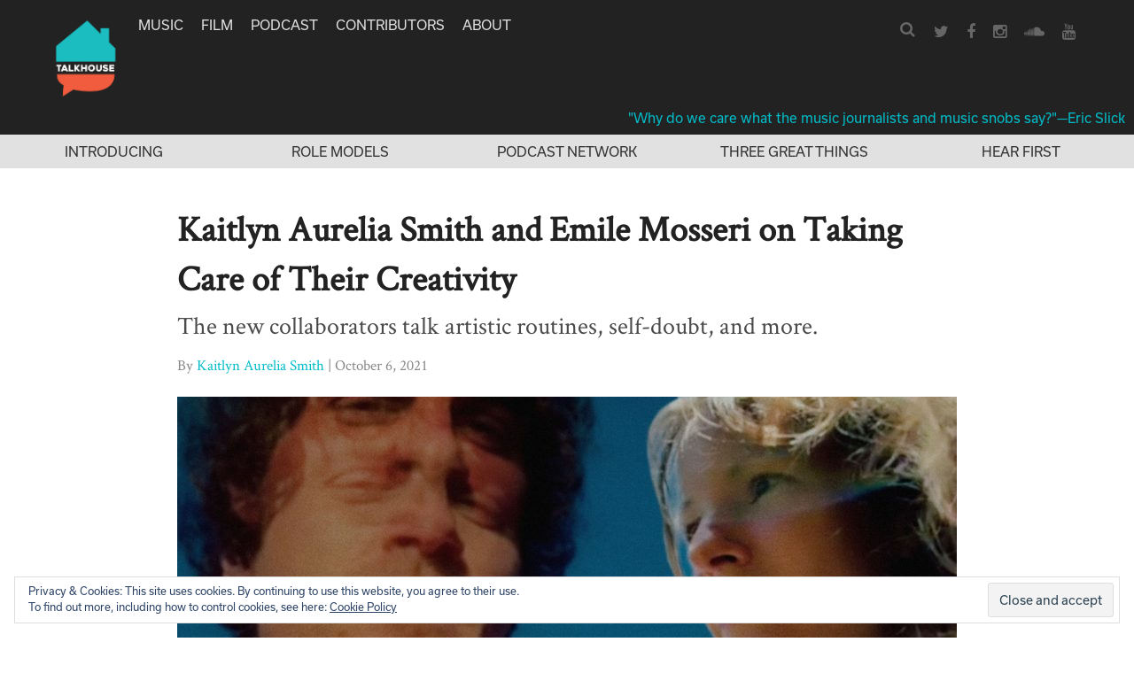

--- FILE ---
content_type: text/html; charset=UTF-8
request_url: https://www.talkhouse.com/kaitlyn-aurelia-smith-and-emile-mosseri-on-taking-care-of-their-creativity/
body_size: 25900
content:
<!DOCTYPE html>
<html lang="en-US">
<head>
<meta charset="UTF-8">
<meta name="viewport" content="width=device-width, initial-scale=1">
<link rel="profile" href="https://gmpg.org/xfn/11">
<link rel="pingback" href="https://www.talkhouse.com/xmlrpc.php">

<link href="//maxcdn.bootstrapcdn.com/font-awesome/4.2.0/css/font-awesome.min.css" rel="stylesheet">

<script src="https://use.typekit.net/avs2sgo.js"></script>
<script>try{Typekit.load({ async: true });}catch(e){}</script>

<link rel="shortcut icon" href="https://www.talkhouse.com/favicon.ico" type="image/x-icon" />


<script type='text/javascript'>
  var googletag = googletag || {};
  googletag.cmd = googletag.cmd || [];
  (function() {
    var gads = document.createElement('script');
    gads.async = true;
    gads.type = 'text/javascript';
    var useSSL = 'https:' == document.location.protocol;
    gads.src = (useSSL ? 'https:' : 'http:') + '//www.googletagservices.com/tag/js/gpt.js';
    var node = document.getElementsByTagName('script')[0];
    node.parentNode.insertBefore(gads, node);
  })();
</script>

<script type='text/javascript'>
  googletag.cmd.push(function() {
    googletag.defineSlot('/1011202/TTH_HP_REC', [[300, 250], [300, 600]], 'div-gpt-ad-1464380281680-0').addService(googletag.pubads());
    googletag.defineSlot('/1011202/TTH_ROS_REC', [[300, 600], [300, 250]], 'div-gpt-ad-1464380357103-0').addService(googletag.pubads());
    googletag.enableServices();
  });
</script>


<meta name='robots' content='index, follow, max-image-preview:large, max-snippet:-1, max-video-preview:-1' />
	<style>img:is([sizes="auto" i], [sizes^="auto," i]) { contain-intrinsic-size: 3000px 1500px }</style>
	
<!-- Google Tag Manager for WordPress by gtm4wp.com -->
<script data-cfasync="false" data-pagespeed-no-defer>
	var gtm4wp_datalayer_name = "dataLayer";
	var dataLayer = dataLayer || [];
</script>
<!-- End Google Tag Manager for WordPress by gtm4wp.com -->
	<!-- This site is optimized with the Yoast SEO plugin v25.6 - https://yoast.com/wordpress/plugins/seo/ -->
	<title>Kaitlyn Aurelia Smith and Emile Mosseri on Taking Care of Their Creativity</title>
	<meta name="description" content="The new collaborators talk artistic routines, self-doubt, and more." />
	<link rel="canonical" href="https://www.talkhouse.com/kaitlyn-aurelia-smith-and-emile-mosseri-on-taking-care-of-their-creativity/" />
	<meta property="og:locale" content="en_US" />
	<meta property="og:type" content="article" />
	<meta property="og:title" content="Kaitlyn Aurelia Smith and Emile Mosseri on Taking Care of Their Creativity" />
	<meta property="og:description" content="The new collaborators talk artistic routines, self-doubt, and more." />
	<meta property="og:url" content="https://www.talkhouse.com/kaitlyn-aurelia-smith-and-emile-mosseri-on-taking-care-of-their-creativity/" />
	<meta property="og:site_name" content="Talkhouse" />
	<meta property="article:publisher" content="https://www.facebook.com/Talkhouse/" />
	<meta property="article:modified_time" content="2021-10-06T17:32:07+00:00" />
	<meta property="og:image" content="https://www.talkhouse.com/wp-content/uploads/2020/05/kaitlyn-aurelia-smith-emile-mosseri.jpeg" />
	<meta property="og:image:width" content="1760" />
	<meta property="og:image:height" content="880" />
	<meta property="og:image:type" content="image/jpeg" />
	<meta name="twitter:card" content="summary_large_image" />
	<meta name="twitter:site" content="@talkhouse" />
	<meta name="twitter:label1" content="Est. reading time" />
	<meta name="twitter:data1" content="16 minutes" />
	<script type="application/ld+json" class="yoast-schema-graph">{"@context":"https://schema.org","@graph":[{"@type":"WebPage","@id":"https://www.talkhouse.com/kaitlyn-aurelia-smith-and-emile-mosseri-on-taking-care-of-their-creativity/","url":"https://www.talkhouse.com/kaitlyn-aurelia-smith-and-emile-mosseri-on-taking-care-of-their-creativity/","name":"Kaitlyn Aurelia Smith and Emile Mosseri on Taking Care of Their Creativity","isPartOf":{"@id":"https://www.talkhouse.com/#website"},"primaryImageOfPage":{"@id":"https://www.talkhouse.com/kaitlyn-aurelia-smith-and-emile-mosseri-on-taking-care-of-their-creativity/#primaryimage"},"image":{"@id":"https://www.talkhouse.com/kaitlyn-aurelia-smith-and-emile-mosseri-on-taking-care-of-their-creativity/#primaryimage"},"thumbnailUrl":"https://www.talkhouse.com/wp-content/uploads/2020/05/kaitlyn-aurelia-smith-emile-mosseri.jpeg","datePublished":"2021-10-06T13:00:39+00:00","dateModified":"2021-10-06T17:32:07+00:00","description":"The new collaborators talk artistic routines, self-doubt, and more.","breadcrumb":{"@id":"https://www.talkhouse.com/kaitlyn-aurelia-smith-and-emile-mosseri-on-taking-care-of-their-creativity/#breadcrumb"},"inLanguage":"en-US","potentialAction":[{"@type":"ReadAction","target":["https://www.talkhouse.com/kaitlyn-aurelia-smith-and-emile-mosseri-on-taking-care-of-their-creativity/"]}]},{"@type":"ImageObject","inLanguage":"en-US","@id":"https://www.talkhouse.com/kaitlyn-aurelia-smith-and-emile-mosseri-on-taking-care-of-their-creativity/#primaryimage","url":"https://www.talkhouse.com/wp-content/uploads/2020/05/kaitlyn-aurelia-smith-emile-mosseri.jpeg","contentUrl":"https://www.talkhouse.com/wp-content/uploads/2020/05/kaitlyn-aurelia-smith-emile-mosseri.jpeg","width":1760,"height":880},{"@type":"BreadcrumbList","@id":"https://www.talkhouse.com/kaitlyn-aurelia-smith-and-emile-mosseri-on-taking-care-of-their-creativity/#breadcrumb","itemListElement":[{"@type":"ListItem","position":1,"name":"Home","item":"https://www.talkhouse.com/"},{"@type":"ListItem","position":2,"name":"Talks","item":"https://www.talkhouse.com/talks/"},{"@type":"ListItem","position":3,"name":"Kaitlyn Aurelia Smith and Emile Mosseri on Taking Care of Their Creativity"}]},{"@type":"WebSite","@id":"https://www.talkhouse.com/#website","url":"https://www.talkhouse.com/","name":"Talkhouse","description":"Artists on Art","publisher":{"@id":"https://www.talkhouse.com/#organization"},"potentialAction":[{"@type":"SearchAction","target":{"@type":"EntryPoint","urlTemplate":"https://www.talkhouse.com/?s={search_term_string}"},"query-input":{"@type":"PropertyValueSpecification","valueRequired":true,"valueName":"search_term_string"}}],"inLanguage":"en-US"},{"@type":"Organization","@id":"https://www.talkhouse.com/#organization","name":"Talkhouse","url":"https://www.talkhouse.com/","logo":{"@type":"ImageObject","inLanguage":"en-US","@id":"https://www.talkhouse.com/#/schema/logo/image/","url":"https://www.talkhouse.com/wp-content/uploads/2018/08/TH-Podcast-Art_1500.jpg","contentUrl":"https://www.talkhouse.com/wp-content/uploads/2018/08/TH-Podcast-Art_1500.jpg","width":1500,"height":1500,"caption":"Talkhouse"},"image":{"@id":"https://www.talkhouse.com/#/schema/logo/image/"},"sameAs":["https://www.facebook.com/Talkhouse/","https://x.com/talkhouse","https://www.instagram.com/talkhouse/","https://www.youtube.com/c/talkhouse"]}]}</script>
	<!-- / Yoast SEO plugin. -->


<link rel='dns-prefetch' href='//w.soundcloud.com' />
<link rel='dns-prefetch' href='//milq.com' />
<link rel='dns-prefetch' href='//stats.wp.com' />
<link rel='dns-prefetch' href='//v0.wordpress.com' />
<link rel="alternate" type="application/rss+xml" title="Talkhouse &raquo; Feed" href="https://www.talkhouse.com/feed/" />
<link rel="alternate" type="application/rss+xml" title="Talkhouse &raquo; Comments Feed" href="https://www.talkhouse.com/comments/feed/" />
<script type="text/javascript">
/* <![CDATA[ */
window._wpemojiSettings = {"baseUrl":"https:\/\/s.w.org\/images\/core\/emoji\/15.0.3\/72x72\/","ext":".png","svgUrl":"https:\/\/s.w.org\/images\/core\/emoji\/15.0.3\/svg\/","svgExt":".svg","source":{"concatemoji":"https:\/\/www.talkhouse.com\/wp-includes\/js\/wp-emoji-release.min.js?ver=7420b6705cb5aa0e68371b55e65817fb"}};
/*! This file is auto-generated */
!function(i,n){var o,s,e;function c(e){try{var t={supportTests:e,timestamp:(new Date).valueOf()};sessionStorage.setItem(o,JSON.stringify(t))}catch(e){}}function p(e,t,n){e.clearRect(0,0,e.canvas.width,e.canvas.height),e.fillText(t,0,0);var t=new Uint32Array(e.getImageData(0,0,e.canvas.width,e.canvas.height).data),r=(e.clearRect(0,0,e.canvas.width,e.canvas.height),e.fillText(n,0,0),new Uint32Array(e.getImageData(0,0,e.canvas.width,e.canvas.height).data));return t.every(function(e,t){return e===r[t]})}function u(e,t,n){switch(t){case"flag":return n(e,"\ud83c\udff3\ufe0f\u200d\u26a7\ufe0f","\ud83c\udff3\ufe0f\u200b\u26a7\ufe0f")?!1:!n(e,"\ud83c\uddfa\ud83c\uddf3","\ud83c\uddfa\u200b\ud83c\uddf3")&&!n(e,"\ud83c\udff4\udb40\udc67\udb40\udc62\udb40\udc65\udb40\udc6e\udb40\udc67\udb40\udc7f","\ud83c\udff4\u200b\udb40\udc67\u200b\udb40\udc62\u200b\udb40\udc65\u200b\udb40\udc6e\u200b\udb40\udc67\u200b\udb40\udc7f");case"emoji":return!n(e,"\ud83d\udc26\u200d\u2b1b","\ud83d\udc26\u200b\u2b1b")}return!1}function f(e,t,n){var r="undefined"!=typeof WorkerGlobalScope&&self instanceof WorkerGlobalScope?new OffscreenCanvas(300,150):i.createElement("canvas"),a=r.getContext("2d",{willReadFrequently:!0}),o=(a.textBaseline="top",a.font="600 32px Arial",{});return e.forEach(function(e){o[e]=t(a,e,n)}),o}function t(e){var t=i.createElement("script");t.src=e,t.defer=!0,i.head.appendChild(t)}"undefined"!=typeof Promise&&(o="wpEmojiSettingsSupports",s=["flag","emoji"],n.supports={everything:!0,everythingExceptFlag:!0},e=new Promise(function(e){i.addEventListener("DOMContentLoaded",e,{once:!0})}),new Promise(function(t){var n=function(){try{var e=JSON.parse(sessionStorage.getItem(o));if("object"==typeof e&&"number"==typeof e.timestamp&&(new Date).valueOf()<e.timestamp+604800&&"object"==typeof e.supportTests)return e.supportTests}catch(e){}return null}();if(!n){if("undefined"!=typeof Worker&&"undefined"!=typeof OffscreenCanvas&&"undefined"!=typeof URL&&URL.createObjectURL&&"undefined"!=typeof Blob)try{var e="postMessage("+f.toString()+"("+[JSON.stringify(s),u.toString(),p.toString()].join(",")+"));",r=new Blob([e],{type:"text/javascript"}),a=new Worker(URL.createObjectURL(r),{name:"wpTestEmojiSupports"});return void(a.onmessage=function(e){c(n=e.data),a.terminate(),t(n)})}catch(e){}c(n=f(s,u,p))}t(n)}).then(function(e){for(var t in e)n.supports[t]=e[t],n.supports.everything=n.supports.everything&&n.supports[t],"flag"!==t&&(n.supports.everythingExceptFlag=n.supports.everythingExceptFlag&&n.supports[t]);n.supports.everythingExceptFlag=n.supports.everythingExceptFlag&&!n.supports.flag,n.DOMReady=!1,n.readyCallback=function(){n.DOMReady=!0}}).then(function(){return e}).then(function(){var e;n.supports.everything||(n.readyCallback(),(e=n.source||{}).concatemoji?t(e.concatemoji):e.wpemoji&&e.twemoji&&(t(e.twemoji),t(e.wpemoji)))}))}((window,document),window._wpemojiSettings);
/* ]]> */
</script>
<style id='wp-emoji-styles-inline-css' type='text/css'>

	img.wp-smiley, img.emoji {
		display: inline !important;
		border: none !important;
		box-shadow: none !important;
		height: 1em !important;
		width: 1em !important;
		margin: 0 0.07em !important;
		vertical-align: -0.1em !important;
		background: none !important;
		padding: 0 !important;
	}
</style>
<link rel='stylesheet' id='wp-block-library-css' href='https://www.talkhouse.com/wp-includes/css/dist/block-library/style.min.css?ver=7420b6705cb5aa0e68371b55e65817fb' type='text/css' media='all' />
<link rel='stylesheet' id='mediaelement-css' href='https://www.talkhouse.com/wp-includes/js/mediaelement/mediaelementplayer-legacy.min.css?ver=4.2.17' type='text/css' media='all' />
<link rel='stylesheet' id='wp-mediaelement-css' href='https://www.talkhouse.com/wp-includes/js/mediaelement/wp-mediaelement.min.css?ver=7420b6705cb5aa0e68371b55e65817fb' type='text/css' media='all' />
<style id='jetpack-sharing-buttons-style-inline-css' type='text/css'>
.jetpack-sharing-buttons__services-list{display:flex;flex-direction:row;flex-wrap:wrap;gap:0;list-style-type:none;margin:5px;padding:0}.jetpack-sharing-buttons__services-list.has-small-icon-size{font-size:12px}.jetpack-sharing-buttons__services-list.has-normal-icon-size{font-size:16px}.jetpack-sharing-buttons__services-list.has-large-icon-size{font-size:24px}.jetpack-sharing-buttons__services-list.has-huge-icon-size{font-size:36px}@media print{.jetpack-sharing-buttons__services-list{display:none!important}}.editor-styles-wrapper .wp-block-jetpack-sharing-buttons{gap:0;padding-inline-start:0}ul.jetpack-sharing-buttons__services-list.has-background{padding:1.25em 2.375em}
</style>
<style id='classic-theme-styles-inline-css' type='text/css'>
/*! This file is auto-generated */
.wp-block-button__link{color:#fff;background-color:#32373c;border-radius:9999px;box-shadow:none;text-decoration:none;padding:calc(.667em + 2px) calc(1.333em + 2px);font-size:1.125em}.wp-block-file__button{background:#32373c;color:#fff;text-decoration:none}
</style>
<style id='global-styles-inline-css' type='text/css'>
:root{--wp--preset--aspect-ratio--square: 1;--wp--preset--aspect-ratio--4-3: 4/3;--wp--preset--aspect-ratio--3-4: 3/4;--wp--preset--aspect-ratio--3-2: 3/2;--wp--preset--aspect-ratio--2-3: 2/3;--wp--preset--aspect-ratio--16-9: 16/9;--wp--preset--aspect-ratio--9-16: 9/16;--wp--preset--color--black: #000000;--wp--preset--color--cyan-bluish-gray: #abb8c3;--wp--preset--color--white: #ffffff;--wp--preset--color--pale-pink: #f78da7;--wp--preset--color--vivid-red: #cf2e2e;--wp--preset--color--luminous-vivid-orange: #ff6900;--wp--preset--color--luminous-vivid-amber: #fcb900;--wp--preset--color--light-green-cyan: #7bdcb5;--wp--preset--color--vivid-green-cyan: #00d084;--wp--preset--color--pale-cyan-blue: #8ed1fc;--wp--preset--color--vivid-cyan-blue: #0693e3;--wp--preset--color--vivid-purple: #9b51e0;--wp--preset--gradient--vivid-cyan-blue-to-vivid-purple: linear-gradient(135deg,rgba(6,147,227,1) 0%,rgb(155,81,224) 100%);--wp--preset--gradient--light-green-cyan-to-vivid-green-cyan: linear-gradient(135deg,rgb(122,220,180) 0%,rgb(0,208,130) 100%);--wp--preset--gradient--luminous-vivid-amber-to-luminous-vivid-orange: linear-gradient(135deg,rgba(252,185,0,1) 0%,rgba(255,105,0,1) 100%);--wp--preset--gradient--luminous-vivid-orange-to-vivid-red: linear-gradient(135deg,rgba(255,105,0,1) 0%,rgb(207,46,46) 100%);--wp--preset--gradient--very-light-gray-to-cyan-bluish-gray: linear-gradient(135deg,rgb(238,238,238) 0%,rgb(169,184,195) 100%);--wp--preset--gradient--cool-to-warm-spectrum: linear-gradient(135deg,rgb(74,234,220) 0%,rgb(151,120,209) 20%,rgb(207,42,186) 40%,rgb(238,44,130) 60%,rgb(251,105,98) 80%,rgb(254,248,76) 100%);--wp--preset--gradient--blush-light-purple: linear-gradient(135deg,rgb(255,206,236) 0%,rgb(152,150,240) 100%);--wp--preset--gradient--blush-bordeaux: linear-gradient(135deg,rgb(254,205,165) 0%,rgb(254,45,45) 50%,rgb(107,0,62) 100%);--wp--preset--gradient--luminous-dusk: linear-gradient(135deg,rgb(255,203,112) 0%,rgb(199,81,192) 50%,rgb(65,88,208) 100%);--wp--preset--gradient--pale-ocean: linear-gradient(135deg,rgb(255,245,203) 0%,rgb(182,227,212) 50%,rgb(51,167,181) 100%);--wp--preset--gradient--electric-grass: linear-gradient(135deg,rgb(202,248,128) 0%,rgb(113,206,126) 100%);--wp--preset--gradient--midnight: linear-gradient(135deg,rgb(2,3,129) 0%,rgb(40,116,252) 100%);--wp--preset--font-size--small: 13px;--wp--preset--font-size--medium: 20px;--wp--preset--font-size--large: 36px;--wp--preset--font-size--x-large: 42px;--wp--preset--spacing--20: 0.44rem;--wp--preset--spacing--30: 0.67rem;--wp--preset--spacing--40: 1rem;--wp--preset--spacing--50: 1.5rem;--wp--preset--spacing--60: 2.25rem;--wp--preset--spacing--70: 3.38rem;--wp--preset--spacing--80: 5.06rem;--wp--preset--shadow--natural: 6px 6px 9px rgba(0, 0, 0, 0.2);--wp--preset--shadow--deep: 12px 12px 50px rgba(0, 0, 0, 0.4);--wp--preset--shadow--sharp: 6px 6px 0px rgba(0, 0, 0, 0.2);--wp--preset--shadow--outlined: 6px 6px 0px -3px rgba(255, 255, 255, 1), 6px 6px rgba(0, 0, 0, 1);--wp--preset--shadow--crisp: 6px 6px 0px rgba(0, 0, 0, 1);}:where(.is-layout-flex){gap: 0.5em;}:where(.is-layout-grid){gap: 0.5em;}body .is-layout-flex{display: flex;}.is-layout-flex{flex-wrap: wrap;align-items: center;}.is-layout-flex > :is(*, div){margin: 0;}body .is-layout-grid{display: grid;}.is-layout-grid > :is(*, div){margin: 0;}:where(.wp-block-columns.is-layout-flex){gap: 2em;}:where(.wp-block-columns.is-layout-grid){gap: 2em;}:where(.wp-block-post-template.is-layout-flex){gap: 1.25em;}:where(.wp-block-post-template.is-layout-grid){gap: 1.25em;}.has-black-color{color: var(--wp--preset--color--black) !important;}.has-cyan-bluish-gray-color{color: var(--wp--preset--color--cyan-bluish-gray) !important;}.has-white-color{color: var(--wp--preset--color--white) !important;}.has-pale-pink-color{color: var(--wp--preset--color--pale-pink) !important;}.has-vivid-red-color{color: var(--wp--preset--color--vivid-red) !important;}.has-luminous-vivid-orange-color{color: var(--wp--preset--color--luminous-vivid-orange) !important;}.has-luminous-vivid-amber-color{color: var(--wp--preset--color--luminous-vivid-amber) !important;}.has-light-green-cyan-color{color: var(--wp--preset--color--light-green-cyan) !important;}.has-vivid-green-cyan-color{color: var(--wp--preset--color--vivid-green-cyan) !important;}.has-pale-cyan-blue-color{color: var(--wp--preset--color--pale-cyan-blue) !important;}.has-vivid-cyan-blue-color{color: var(--wp--preset--color--vivid-cyan-blue) !important;}.has-vivid-purple-color{color: var(--wp--preset--color--vivid-purple) !important;}.has-black-background-color{background-color: var(--wp--preset--color--black) !important;}.has-cyan-bluish-gray-background-color{background-color: var(--wp--preset--color--cyan-bluish-gray) !important;}.has-white-background-color{background-color: var(--wp--preset--color--white) !important;}.has-pale-pink-background-color{background-color: var(--wp--preset--color--pale-pink) !important;}.has-vivid-red-background-color{background-color: var(--wp--preset--color--vivid-red) !important;}.has-luminous-vivid-orange-background-color{background-color: var(--wp--preset--color--luminous-vivid-orange) !important;}.has-luminous-vivid-amber-background-color{background-color: var(--wp--preset--color--luminous-vivid-amber) !important;}.has-light-green-cyan-background-color{background-color: var(--wp--preset--color--light-green-cyan) !important;}.has-vivid-green-cyan-background-color{background-color: var(--wp--preset--color--vivid-green-cyan) !important;}.has-pale-cyan-blue-background-color{background-color: var(--wp--preset--color--pale-cyan-blue) !important;}.has-vivid-cyan-blue-background-color{background-color: var(--wp--preset--color--vivid-cyan-blue) !important;}.has-vivid-purple-background-color{background-color: var(--wp--preset--color--vivid-purple) !important;}.has-black-border-color{border-color: var(--wp--preset--color--black) !important;}.has-cyan-bluish-gray-border-color{border-color: var(--wp--preset--color--cyan-bluish-gray) !important;}.has-white-border-color{border-color: var(--wp--preset--color--white) !important;}.has-pale-pink-border-color{border-color: var(--wp--preset--color--pale-pink) !important;}.has-vivid-red-border-color{border-color: var(--wp--preset--color--vivid-red) !important;}.has-luminous-vivid-orange-border-color{border-color: var(--wp--preset--color--luminous-vivid-orange) !important;}.has-luminous-vivid-amber-border-color{border-color: var(--wp--preset--color--luminous-vivid-amber) !important;}.has-light-green-cyan-border-color{border-color: var(--wp--preset--color--light-green-cyan) !important;}.has-vivid-green-cyan-border-color{border-color: var(--wp--preset--color--vivid-green-cyan) !important;}.has-pale-cyan-blue-border-color{border-color: var(--wp--preset--color--pale-cyan-blue) !important;}.has-vivid-cyan-blue-border-color{border-color: var(--wp--preset--color--vivid-cyan-blue) !important;}.has-vivid-purple-border-color{border-color: var(--wp--preset--color--vivid-purple) !important;}.has-vivid-cyan-blue-to-vivid-purple-gradient-background{background: var(--wp--preset--gradient--vivid-cyan-blue-to-vivid-purple) !important;}.has-light-green-cyan-to-vivid-green-cyan-gradient-background{background: var(--wp--preset--gradient--light-green-cyan-to-vivid-green-cyan) !important;}.has-luminous-vivid-amber-to-luminous-vivid-orange-gradient-background{background: var(--wp--preset--gradient--luminous-vivid-amber-to-luminous-vivid-orange) !important;}.has-luminous-vivid-orange-to-vivid-red-gradient-background{background: var(--wp--preset--gradient--luminous-vivid-orange-to-vivid-red) !important;}.has-very-light-gray-to-cyan-bluish-gray-gradient-background{background: var(--wp--preset--gradient--very-light-gray-to-cyan-bluish-gray) !important;}.has-cool-to-warm-spectrum-gradient-background{background: var(--wp--preset--gradient--cool-to-warm-spectrum) !important;}.has-blush-light-purple-gradient-background{background: var(--wp--preset--gradient--blush-light-purple) !important;}.has-blush-bordeaux-gradient-background{background: var(--wp--preset--gradient--blush-bordeaux) !important;}.has-luminous-dusk-gradient-background{background: var(--wp--preset--gradient--luminous-dusk) !important;}.has-pale-ocean-gradient-background{background: var(--wp--preset--gradient--pale-ocean) !important;}.has-electric-grass-gradient-background{background: var(--wp--preset--gradient--electric-grass) !important;}.has-midnight-gradient-background{background: var(--wp--preset--gradient--midnight) !important;}.has-small-font-size{font-size: var(--wp--preset--font-size--small) !important;}.has-medium-font-size{font-size: var(--wp--preset--font-size--medium) !important;}.has-large-font-size{font-size: var(--wp--preset--font-size--large) !important;}.has-x-large-font-size{font-size: var(--wp--preset--font-size--x-large) !important;}
:where(.wp-block-post-template.is-layout-flex){gap: 1.25em;}:where(.wp-block-post-template.is-layout-grid){gap: 1.25em;}
:where(.wp-block-columns.is-layout-flex){gap: 2em;}:where(.wp-block-columns.is-layout-grid){gap: 2em;}
:root :where(.wp-block-pullquote){font-size: 1.5em;line-height: 1.6;}
</style>
<link rel='stylesheet' id='talkhouse-2-style-iconfont-css' href='https://www.talkhouse.com/wp-content/themes/talkhouse/css/iconFont.css?ver=7420b6705cb5aa0e68371b55e65817fb' type='text/css' media='all' />
<link rel='stylesheet' id='talkhouse-2-style-normalize-css' href='https://www.talkhouse.com/wp-content/themes/talkhouse/css/normalize.css?ver=7420b6705cb5aa0e68371b55e65817fb' type='text/css' media='all' />
<link rel='stylesheet' id='talkhouse-2-style-base-css' href='https://www.talkhouse.com/wp-content/themes/talkhouse/css/base.css?ver=7420b6705cb5aa0e68371b55e65817fb' type='text/css' media='all' />
<link rel='stylesheet' id='talkhouse-2-style-main-css' href='https://www.talkhouse.com/wp-content/themes/talkhouse/css/main.css?ver=20250310-3' type='text/css' media='all' />
<link rel='stylesheet' id='talkhouse-2-style-responsive-css' href='https://www.talkhouse.com/wp-content/themes/talkhouse/css/responsive.css?ver=7420b6705cb5aa0e68371b55e65817fb' type='text/css' media='all' />
<link rel='stylesheet' id='talkhouse-2-style-css' href='https://www.talkhouse.com/wp-content/themes/talkhouse/style.css?ver=7420b6705cb5aa0e68371b55e65817fb' type='text/css' media='all' />
<link rel='stylesheet' id='talkhouse-2-style-print-css' href='https://www.talkhouse.com/wp-content/themes/talkhouse/css/print.css?ver=7420b6705cb5aa0e68371b55e65817fb' type='text/css' media='all' />
<link rel='stylesheet' id='rotate-soundcloud-player-widget-styles-css' href='https://www.talkhouse.com/wp-content/plugins/rotate-soundcloud-player/css/widget.css?ver=7420b6705cb5aa0e68371b55e65817fb' type='text/css' media='all' />
<!--n2css--><!--n2js--><script type="text/javascript" src="https://www.talkhouse.com/wp-content/plugins/wp-d3/js/d3.v35.min.js?ver=1.0.0" id="d3-js"></script>
<script type="text/javascript" src="https://www.talkhouse.com/wp-includes/js/jquery/jquery.min.js?ver=3.7.1" id="jquery-core-js"></script>
<script type="text/javascript" src="https://www.talkhouse.com/wp-includes/js/jquery/jquery-migrate.min.js?ver=3.4.1" id="jquery-migrate-js"></script>
<script type="text/javascript" src="https://www.talkhouse.com/wp-content/themes/talkhouse/js/jquery.sticky-kit.js?ver=7420b6705cb5aa0e68371b55e65817fb" id="talkhouse-2-jquery-sticky-kit-js"></script>
<script type="text/javascript" id="talkhouse-2-main-js-extra">
/* <![CDATA[ */
var baseWpUrl = "https:\/\/www.talkhouse.com";
var stylesheet_directory = "https:\/\/www.talkhouse.com\/wp-content\/themes\/talkhouse";
/* ]]> */
</script>
<script type="text/javascript" src="https://www.talkhouse.com/wp-content/themes/talkhouse/js/main.js?ver=7420b6705cb5aa0e68371b55e65817fb" id="talkhouse-2-main-js"></script>
<script type="text/javascript" src="https://www.talkhouse.com/wp-content/plugins/rotate-soundcloud-player/js/widget.js?ver=7420b6705cb5aa0e68371b55e65817fb" id="rotate-soundcloud-player-script-js"></script>
<link rel="https://api.w.org/" href="https://www.talkhouse.com/wp-json/" /><link rel="EditURI" type="application/rsd+xml" title="RSD" href="https://www.talkhouse.com/xmlrpc.php?rsd" />

<link rel="alternate" title="oEmbed (JSON)" type="application/json+oembed" href="https://www.talkhouse.com/wp-json/oembed/1.0/embed?url=https%3A%2F%2Fwww.talkhouse.com%2Fkaitlyn-aurelia-smith-and-emile-mosseri-on-taking-care-of-their-creativity%2F" />
<link rel="alternate" title="oEmbed (XML)" type="text/xml+oembed" href="https://www.talkhouse.com/wp-json/oembed/1.0/embed?url=https%3A%2F%2Fwww.talkhouse.com%2Fkaitlyn-aurelia-smith-and-emile-mosseri-on-taking-care-of-their-creativity%2F&#038;format=xml" />
<!-- Google tag (gtag.js) -->
<script async src="https://www.googletagmanager.com/gtag/js?id=G-VZJB7T3CQQ"></script>
<script>
  window.dataLayer = window.dataLayer || [];
  function gtag(){dataLayer.push(arguments);}
  gtag('js', new Date());

  gtag('config', 'G-VZJB7T3CQQ');
</script>
<!-- Global site tag (gtag.js) - Google Analytics -->
<script async src="https://www.googletagmanager.com/gtag/js?id=UA-39683767-1"></script>
<script>
  window.dataLayer = window.dataLayer || [];
  function gtag(){dataLayer.push(arguments);}
  gtag('js', new Date());

  gtag('config', 'UA-39683767-1');
</script>
<!-- Google Tag Manager -->
<script>(function(w,d,s,l,i){w[l]=w[l]||[];w[l].push({'gtm.start':
new Date().getTime(),event:'gtm.js'});var f=d.getElementsByTagName(s)[0],
j=d.createElement(s),dl=l!='dataLayer'?'&l='+l:'';j.async=true;j.src=
'https://www.googletagmanager.com/gtm.js?id='+i+dl;f.parentNode.insertBefore(j,f);
})(window,document,'script','dataLayer','GTM-MSXKFKT');</script>
<!-- End Google Tag Manager -->
<!-- Facebook Pixel Code -->
<script>
!function(f,b,e,v,n,t,s){if(f.fbq)return;n=f.fbq=function(){n.callMethod?
n.callMethod.apply(n,arguments):n.queue.push(arguments)};if(!f._fbq)f._fbq=n;
n.push=n;n.loaded=!0;n.version='2.0';n.queue=[];t=b.createElement(e);t.async=!0;
t.src=v;s=b.getElementsByTagName(e)[0];s.parentNode.insertBefore(t,s)}(window,
document,'script','https://connect.facebook.net/en_US/fbevents.js');
fbq('init', '870676646440610'); // Insert your pixel ID here.
fbq('track', 'PageView');
</script>
<noscript><img height="1" width="1" style="display:none"
src="https://www.facebook.com/tr?id=870676646440610&ev=PageView&noscript=1"
/></noscript>
<!-- DO NOT MODIFY -->
<!-- End Facebook Pixel Code -->
<meta name="google-site-verification" content="EoME7aQdMnjV53YEcQ9M1kwPlCWQEOF-SfJ_bo_B0F4" />
<meta name="google-site-verification" content="wwD3rzqkvnDg77MSUYMDUqydt_0E_XA33kIl6T6p6dE" />
<!-- Mailchimp code below -->
<script id="mcjs">!function(c,h,i,m,p){m=c.createElement(h),p=c.getElementsByTagName(h)[0],m.async=1,m.src=i,p.parentNode.insertBefore(m,p)}(document,"script","https://chimpstatic.com/mcjs-connected/js/users/f8b51b44abc75034432f5d672/11590717038b04ce8b0b933cb.js");</script>	<style>img#wpstats{display:none}</style>
		
<!-- Google Tag Manager for WordPress by gtm4wp.com -->
<!-- GTM Container placement set to footer -->
<script data-cfasync="false" data-pagespeed-no-defer>
	var dataLayer_content = [];
	dataLayer.push( dataLayer_content );
</script>
<script data-cfasync="false" data-pagespeed-no-defer>
(function(w,d,s,l,i){w[l]=w[l]||[];w[l].push({'gtm.start':
new Date().getTime(),event:'gtm.js'});var f=d.getElementsByTagName(s)[0],
j=d.createElement(s),dl=l!='dataLayer'?'&l='+l:'';j.async=true;j.src=
'//www.googletagmanager.com/gtm.js?id='+i+dl;f.parentNode.insertBefore(j,f);
})(window,document,'script','dataLayer','GTM-MSXKFKT');
</script>
<!-- End Google Tag Manager for WordPress by gtm4wp.com --><link rel="icon" href="https://www.talkhouse.com/wp-content/uploads/2018/08/cropped-TH-Podcast-Art_512-32x32.jpg" sizes="32x32" />
<link rel="icon" href="https://www.talkhouse.com/wp-content/uploads/2018/08/cropped-TH-Podcast-Art_512-192x192.jpg" sizes="192x192" />
<link rel="apple-touch-icon" href="https://www.talkhouse.com/wp-content/uploads/2018/08/cropped-TH-Podcast-Art_512-180x180.jpg" />
<meta name="msapplication-TileImage" content="https://www.talkhouse.com/wp-content/uploads/2018/08/cropped-TH-Podcast-Art_512-270x270.jpg" />
</head>

<body class="talks-template-default single single-talks postid-30322">
<div id="page" class="site">
	<a class="skip-link screen-reader-text" href="#content">Skip to content</a>

	<header id="masthead" class="site-header" role="banner">
		<div class="nav-wrapper">
			<a href="https://www.talkhouse.com/" style="float:left; margin-right: 18px;">
			
			<!--<svg version="1.1" xmlns="http://www.w3.org/2000/svg" xmlns:xlink="http://www.w3.org/1999/xlink" xmlns:a="http://ns.adobe.com/AdobeSVGViewerExtensions/3.0/" x="0px" y="0px" viewBox="0 0 583 395" enable-background="new 0 0 583 395" xml:space="preserve"> <defs> </defs> <polygon points="291.833,0.167 291.667,0 291.667,0 291.5,0 291.333,0.167 193.5,60.333 200.583,71.833 291.667,15.917 382.583,71.833 389.667,60.333 "/> <rect x="221.5" y="381.25" width="140.25" height="13.917"/> <path d="M0,187.167h57.75V197.5h-23v58.833H22.917V197.5H0V187.167z"/> <path d="M64.833,182.917h11.333v28c2.75-3.25,7.583-5.834,13.583-5.834c11.333,0,17.75,7.584,17.75,18.584v32.666H96.167v-30.75 c0-6.166-3.083-10.333-9.583-10.333c-4.833,0-9.25,3.083-10.5,8.083v33h-11.25V182.917z"/> <path d="M158.5,240.833c-1.583,9.834-9.083,16.667-21,16.667c-14.083,0-23.75-10.667-23.75-26c0-15,9.833-26.333,23.417-26.333 c14.083,0,21.833,10,21.833,24.75V234h-34.083c0.333,8.75,5.333,14.083,12.583,14.083c5.5,0,9.583-2.416,10.667-7.25H158.5 L158.5,240.833z M125.167,225.667h22.667c-0.167-6.167-3.583-11-10.5-11C131.167,214.667,126.5,218.5,125.167,225.667z"/> <path d="M162.333,187.167h57.75V197.5h-23v58.833H185.25V197.5h-23L162.333,187.167L162.333,187.167z"/> <path d="M247.083,256.333v-2.75c-1.583,1.584-6.833,3.75-12.417,3.75c-10.333,0-18.75-6.166-18.75-16.333 c0-9.583,8.417-16.167,19.583-16.167c4.5,0,9.583,1.584,11.667,3.084v-4.084c0-5-3.25-9.083-9.583-9.083 c-4.5,0-7.25,1.917-8.583,5.5h-10.833c1.417-8.583,9.417-15,19.583-15c12.583,0,20.083,6.917,20.083,18.417V256.5h-10.667v-0.167 H247.083z M247.083,238.917c-1.333-3.25-5.833-5-10.167-5c-5,0-10.333,2.083-10.333,7.083s5.333,7.25,10.333,7.25 c4.5,0,9.083-1.917,10.167-5V238.917z"/> <path d="M279,256.333h-11.333v-73.417H279V256.333z"/> <path d="M305.5,235l-4.667,4.667v16.666H289.5v-73.417h11.333v43.833l19.583-20.5h14.417L313.5,227.917l22.166,28.5h-13.583 L305.5,235z"/> <path d="M340.417,182.917h11.334v28c2.75-3.25,7.583-5.834,13.583-5.834c11.333,0,17.75,7.584,17.75,18.584v32.666H371.75v-30.75 c0-6.166-3.084-10.333-9.584-10.333c-4.833,0-9.25,3.083-10.5,8.083v33h-11.333v-73.417H340.417z"/> <path d="M413.166,257.5c-14.083,0-23.75-10.833-23.75-26.167c0-15.333,9.667-26.166,23.75-26.166 c14.084,0,23.75,10.833,23.75,26.166C437,246.667,427.416,257.5,413.166,257.5z M413.166,214.833c-8.082,0-12.416,6.917-12.416,16.5 c0,9.584,4.334,16.5,12.416,16.5c8.084,0,12.418-6.916,12.418-16.5C425.834,221.75,421.416,214.833,413.166,214.833z"/> <path d="M485.834,256.333H474.5v-4.666c-2.75,3.25-7.584,5.833-13.416,5.833c-11.334,0-17.668-7.583-17.668-18.583V206.25h11.334 V237c0,6.167,2.916,10.167,9.416,10.167c4.834,0,9.25-3.084,10.334-8.084v-33h11.334V256.333z"/> <path d="M504.416,242c1.334,4.167,5,6.333,9.834,6.333c5.166,0,8.584-2.083,8.584-6c0-2.75-1.584-4.166-5.834-5.166l-10.334-2.417 c-7.082-1.583-12.416-5.5-12.416-13.75c0-9.083,8.084-15.667,18.916-15.667c11.834,0,18.418,5.667,20.084,14.75h-11 c-1-3.25-3.916-5.5-9.25-5.5c-3.916,0-8.084,1.75-8.084,5.834c0,2.25,1.584,3.75,5.168,4.666l10.666,2.417 c8.584,2.083,12.916,6.917,12.916,14.25c0,9.833-8.25,16-19.582,16c-11.834,0-19.918-5.833-21.334-15.5h11.666V242z"/> <path d="M582.666,240.833c-1.75,9.834-9.082,16.667-21,16.667c-14.082,0-23.75-10.667-23.75-26c0-15,9.834-26.333,23.418-26.333 c14.082,0,21.832,10,21.832,24.75V234h-34.082c0.332,8.75,5.332,14.083,12.582,14.083c5.5,0,9.584-2.416,10.668-7.25H582.666 L582.666,240.833z M549.25,225.667h22.666c-0.166-6.167-3.582-11-10.5-11C555.166,214.667,550.666,218.5,549.25,225.667z"/></svg>
			-->
			<img src="https://www.talkhouse.com/wp-content/themes/talkhouse/images/th-logo-white.png" style="" />
			</a>

			<nav id="site-navigation" class="main-navigation" role="navigation">
				<button class="menu-toggle" aria-controls="primary-menu" aria-expanded="false">Primary Menu</button>
				<div class="menu-main-container"><ul id="primary-menu" class="menu"><li id="menu-item-10567" class="menu-item menu-item-type-custom menu-item-object-custom menu-item-has-children menu-item-10567"><a href="/music/">Music</a>
<ul class="sub-menu">
	<li id="menu-item-16642" class="menu-item menu-item-type-custom menu-item-object-custom menu-item-16642"><a href="/tag/music-commentary/">Reviews</a></li>
	<li id="menu-item-16643" class="menu-item menu-item-type-custom menu-item-object-custom menu-item-16643"><a href="/tag/music-essay/">Essays</a></li>
	<li id="menu-item-16644" class="menu-item menu-item-type-custom menu-item-object-custom menu-item-16644"><a href="/tag/playlist/">Playlists</a></li>
	<li id="menu-item-16645" class="menu-item menu-item-type-custom menu-item-object-custom menu-item-16645"><a href="/tag/music-column/">Columns</a></li>
	<li id="menu-item-16647" class="menu-item menu-item-type-custom menu-item-object-custom menu-item-16647"><a href="/tag/music-other">Everything Else</a></li>
</ul>
</li>
<li id="menu-item-10568" class="menu-item menu-item-type-custom menu-item-object-custom menu-item-has-children menu-item-10568"><a href="/film/">Film</a>
<ul class="sub-menu">
	<li id="menu-item-16648" class="menu-item menu-item-type-custom menu-item-object-custom menu-item-16648"><a href="/tag/film-commentary/">Reviews</a></li>
	<li id="menu-item-16649" class="menu-item menu-item-type-custom menu-item-object-custom menu-item-16649"><a href="/tag/film-essay">Essays</a></li>
	<li id="menu-item-16650" class="menu-item menu-item-type-custom menu-item-object-custom menu-item-16650"><a href="/tag/video-essay/">Video Essays</a></li>
	<li id="menu-item-16651" class="menu-item menu-item-type-custom menu-item-object-custom menu-item-16651"><a href="/tag/film-column/">Columns</a></li>
	<li id="menu-item-16653" class="menu-item menu-item-type-custom menu-item-object-custom menu-item-16653"><a href="/tag/film-other">Everything Else</a></li>
</ul>
</li>
<li id="menu-item-10569" class="menu-item menu-item-type-custom menu-item-object-custom menu-item-10569"><a href="/podcast">Podcast</a></li>
<li id="menu-item-10570" class="artists-nav-item menu-item menu-item-type-custom menu-item-object-custom menu-item-10570"><a href="/artists/">Contributors</a></li>
<li id="menu-item-10573" class="menu-item menu-item-type-post_type menu-item-object-page menu-item-10573"><a href="https://www.talkhouse.com/about/">About</a></li>
</ul></div>			</nav><!-- #site-navigation -->

			
			<ul class="socialsubmenu">
				<li><a href="https://www.twitter.com/talkhouse" target="_blank"><i class="fa fa-twitter"></i></a></li>
				<li><a href="https://www.facebook.com/talkhouse/" target="_blank"><i class="fa fa-facebook"></i></a></li>
				<li><a href="https://www.instagram.com/talkhouse" target="_blank"><i class="fa fa-instagram"></i></a></li>
				<li><a href="https://www.soundcloud.com/thetalkhouse" target="_blank"><i class="fa fa-soundcloud"></i></a></li>
				<li><a href="https://www.youtube.com/c/talkhouse" target="_blank"><i class="fa fa-youtube"></i></a></li>
			</ul>

			<!-- <form id="searchform" class="searchform" action="http://thetalkhouse.com/music" method="get" role="search">
				<div>

					<input id="s" type="text" name="s" value="" placeholder="Search">
					<input id="searchsubmit" type="submit" value="" style="">
				</div>
			</form> -->
			<div class="searchform">
				<!-- <i class="fa fa-search"></i> -->
				<form action="https://www.talkhouse.com/" method="get" class="search">
	<input type="text" name="s" id="search" class="searchbox" value="" autocorrect="off" />
	<a href="#" class="search-toggle"><i class="fa fa-search"></i></a>
</form>			</div>



			<div class="clear"></Div>
		</div><!-- .content-wrapper -->

		<div class="mobile-nav">
			<div class="navButton"><i class="fa fa-bars"></i></div>
			<!-- <a href="https://www.talkhouse.com"><img src="https://www.talkhouse.com/wp-content/themes/talkhouse/images/hex.png" /></a> -->
			<div class="mobileTitle"><a href="https://www.talkhouse.com"><img src="https://www.talkhouse.com/wp-content/themes/talkhouse/images/TH-slimlogo-white.png"/></a></div>
			<div class="searchButton"><i class="fa fa-search"></i></div>
			<div class="mobileSearchWrapper" style="display:none">
				<form action="https://www.talkhouse.com/" method="get" class="search">
					<input type="text" name="s" id="search" class="searchbox" value="" autocorrect="off" placeholder="Search" />
					<a href="#" class="search-toggle"><i class="fa fa-search"></i></a>
					<img src="https://www.talkhouse.com/wp-content/themes/talkhouse/images/icons/close.svg" class="mobileSearchClose" />
				</form>
			</div>
		</div>
		<div class="menu-mobile-wrapper">
			<div class="mobileCloseButton"><img src="https://www.talkhouse.com/wp-content/themes/talkhouse/images/icons/close.svg" /></div>
			<div class="mobileNavTitle">
				<a href="https://www.talkhouse.com/">
					<!-- <svg version="1.1" xmlns="http://www.w3.org/2000/svg" xmlns:xlink="http://www.w3.org/1999/xlink" xmlns:a="http://ns.adobe.com/AdobeSVGViewerExtensions/3.0/" x="0px" y="0px" viewBox="0 0 583 395" enable-background="new 0 0 583 395" xml:space="preserve"> <defs> </defs> <polygon points="291.833,0.167 291.667,0 291.667,0 291.5,0 291.333,0.167 193.5,60.333 200.583,71.833 291.667,15.917 382.583,71.833 389.667,60.333 "/> <rect x="221.5" y="381.25" width="140.25" height="13.917"/> <path d="M0,187.167h57.75V197.5h-23v58.833H22.917V197.5H0V187.167z"/> <path d="M64.833,182.917h11.333v28c2.75-3.25,7.583-5.834,13.583-5.834c11.333,0,17.75,7.584,17.75,18.584v32.666H96.167v-30.75 c0-6.166-3.083-10.333-9.583-10.333c-4.833,0-9.25,3.083-10.5,8.083v33h-11.25V182.917z"/> <path d="M158.5,240.833c-1.583,9.834-9.083,16.667-21,16.667c-14.083,0-23.75-10.667-23.75-26c0-15,9.833-26.333,23.417-26.333 c14.083,0,21.833,10,21.833,24.75V234h-34.083c0.333,8.75,5.333,14.083,12.583,14.083c5.5,0,9.583-2.416,10.667-7.25H158.5 L158.5,240.833z M125.167,225.667h22.667c-0.167-6.167-3.583-11-10.5-11C131.167,214.667,126.5,218.5,125.167,225.667z"/> <path d="M162.333,187.167h57.75V197.5h-23v58.833H185.25V197.5h-23L162.333,187.167L162.333,187.167z"/> <path d="M247.083,256.333v-2.75c-1.583,1.584-6.833,3.75-12.417,3.75c-10.333,0-18.75-6.166-18.75-16.333 c0-9.583,8.417-16.167,19.583-16.167c4.5,0,9.583,1.584,11.667,3.084v-4.084c0-5-3.25-9.083-9.583-9.083 c-4.5,0-7.25,1.917-8.583,5.5h-10.833c1.417-8.583,9.417-15,19.583-15c12.583,0,20.083,6.917,20.083,18.417V256.5h-10.667v-0.167 H247.083z M247.083,238.917c-1.333-3.25-5.833-5-10.167-5c-5,0-10.333,2.083-10.333,7.083s5.333,7.25,10.333,7.25 c4.5,0,9.083-1.917,10.167-5V238.917z"/> <path d="M279,256.333h-11.333v-73.417H279V256.333z"/> <path d="M305.5,235l-4.667,4.667v16.666H289.5v-73.417h11.333v43.833l19.583-20.5h14.417L313.5,227.917l22.166,28.5h-13.583 L305.5,235z"/> <path d="M340.417,182.917h11.334v28c2.75-3.25,7.583-5.834,13.583-5.834c11.333,0,17.75,7.584,17.75,18.584v32.666H371.75v-30.75 c0-6.166-3.084-10.333-9.584-10.333c-4.833,0-9.25,3.083-10.5,8.083v33h-11.333v-73.417H340.417z"/> <path d="M413.166,257.5c-14.083,0-23.75-10.833-23.75-26.167c0-15.333,9.667-26.166,23.75-26.166 c14.084,0,23.75,10.833,23.75,26.166C437,246.667,427.416,257.5,413.166,257.5z M413.166,214.833c-8.082,0-12.416,6.917-12.416,16.5 c0,9.584,4.334,16.5,12.416,16.5c8.084,0,12.418-6.916,12.418-16.5C425.834,221.75,421.416,214.833,413.166,214.833z"/> <path d="M485.834,256.333H474.5v-4.666c-2.75,3.25-7.584,5.833-13.416,5.833c-11.334,0-17.668-7.583-17.668-18.583V206.25h11.334 V237c0,6.167,2.916,10.167,9.416,10.167c4.834,0,9.25-3.084,10.334-8.084v-33h11.334V256.333z"/> <path d="M504.416,242c1.334,4.167,5,6.333,9.834,6.333c5.166,0,8.584-2.083,8.584-6c0-2.75-1.584-4.166-5.834-5.166l-10.334-2.417 c-7.082-1.583-12.416-5.5-12.416-13.75c0-9.083,8.084-15.667,18.916-15.667c11.834,0,18.418,5.667,20.084,14.75h-11 c-1-3.25-3.916-5.5-9.25-5.5c-3.916,0-8.084,1.75-8.084,5.834c0,2.25,1.584,3.75,5.168,4.666l10.666,2.417 c8.584,2.083,12.916,6.917,12.916,14.25c0,9.833-8.25,16-19.582,16c-11.834,0-19.918-5.833-21.334-15.5h11.666V242z"/> <path d="M582.666,240.833c-1.75,9.834-9.082,16.667-21,16.667c-14.082,0-23.75-10.667-23.75-26c0-15,9.834-26.333,23.418-26.333 c14.082,0,21.832,10,21.832,24.75V234h-34.082c0.332,8.75,5.332,14.083,12.582,14.083c5.5,0,9.584-2.416,10.668-7.25H582.666 L582.666,240.833z M549.25,225.667h22.666c-0.166-6.167-3.582-11-10.5-11C555.166,214.667,550.666,218.5,549.25,225.667z"/></svg> --> 
					<img src="https://www.talkhouse.com/wp-content/themes/talkhouse/images/th-logo-white.png" style="width: 113px; margin-top: 20px;" />
				</a>
				<div class="clear"></div>
			</div>
			<div class="menu-mobile-container"><ul id="mobile-menu" class="menu"><li id="menu-item-10576" class="menu-item menu-item-type-custom menu-item-object-custom menu-item-10576"><a href="/music/">Music</a></li>
<li id="menu-item-10577" class="menu-item menu-item-type-custom menu-item-object-custom menu-item-10577"><a href="/film/">Film</a></li>
<li id="menu-item-34792" class="menu-item menu-item-type-custom menu-item-object-custom menu-item-34792"><a href="http://creative.talkhouse.com/">Network</a></li>
<li id="menu-item-10578" class="menu-item menu-item-type-custom menu-item-object-custom menu-item-10578"><a href="/podcast/">Podcast</a></li>
<li id="menu-item-10574" class="menu-item menu-item-type-custom menu-item-object-custom menu-item-10574"><a href="/artists/">Artists</a></li>
<li id="menu-item-10575" class="menu-item menu-item-type-post_type menu-item-object-page menu-item-10575"><a href="https://www.talkhouse.com/about/">About</a></li>
</ul></div>			<div class="mobileSocialIcons">
				<a href="https://www.twitter.com/talkhouse" target="_blank"><i class="fa fa-twitter"></i></a> 
				<a href="https://www.facebook.com/talkhouse/" target="_blank"><i class="fa fa-facebook"></i></a> 
				<a href="https://www.instagram.com/talkhouse" target="_blank"><i class="fa fa-instagram"></i></a> 
				<a href="https://www.soundcloud.com/thetalkhouse" target="_blank"><i class="fa fa-soundcloud"></i></a> 
				<a href="https://www.youtube.com/c/talkhouse" target="_blank"><i class="fa fa-youtube"></i></a>
			</div>
		</div>
		<div class="headerQuote">
			
		</div>
		<script>
				quotesArray = [];
			quotesArray.push("https://www.talkhouse.com/adam-schatz-landlady-talks-his-new-years-resolution-and-respecting-the-humanity-of-artists/|\"The moment we accept entertainers into our lives, they cease to be human beings to us.\"—Adam Schatz");
quotesArray.push("https://www.talkhouse.com/counting-crows-taught-not-give-fuck-critics|\"Why do we care what the music journalists and music snobs say?\"—Eric Slick");
quotesArray.push("https://www.talkhouse.com/the-politics-of-female-orgasms-in-hollywood/|\"We emulate films and films emulate us and that becomes the norm.”—Natalia Leite");
quotesArray.push("https://www.talkhouse.com/aisha-tylers-guide-to-recovering-from-disaster/|“As a filmmaker, you spend as much time managing crises as you do manifesting dreams.”—Aisha Tyler");
quotesArray.push("https://www.talkhouse.com/terra-naomis-machine-age/|“When hatred becomes the status quo, love becomes resistance.”—Terra Naomi");
quotesArray.push("https://www.talkhouse.com/belle-and-sebastians-human-problems/|\"Music has been used medicinally as long as anger and fear have been used politically.\"—Lucy Dacus");
quotesArray.push("https://www.talkhouse.com/on-compulsive-home-movie-making-during-loss-birth-and-hamlet/|\"Perhaps I film to digest my own reality.\"—Elvira Lind");
quotesArray.push("https://www.talkhouse.com/dear-hollywood/|“We don’t want to raise girls who believe men have to save them.”—Shannon Plumb");
quotesArray.push("https://www.talkhouse.com/need-art-now-ever/|“We, as musicians and songwriters, know a shared language. It must be spoken now, clearly and bravely.”—Tom Maxwell");
quotesArray.push("https://www.talkhouse.com/mitski-talks-weezer/|“Your music always exposes you in the end, if you let it.”—Mitski");
quotesArray.push("https://www.talkhouse.com/staying-healthy-is-a-full-time-job/|“We should not have to live in a world where self care is a privilege.”—Shamir Bailey");
quotesArray.push("https://www.talkhouse.com/art-listening-thinking/|“Artists prefer the playground of what isn’t yet seen.”—Louise Goffin");
quotesArray.push("https://www.talkhouse.com/the-benefits-of-feminist-filmmaking/|“The female gaze pays off, and not just in dollars and cents!”—Jessica M. Thompson");
quotesArray.push("https://www.talkhouse.com/john-vanderslices-guide-to-being-a-productive-artist/|“This is the moment to suspend judgement, just press onward and write.”—John Vanderslice");
quotesArray.push("https://www.talkhouse.com/telling-stories-that-liberate/|“I, for one, need hope — and this is why I am dedicated to telling stories that liberate.”—Spencer T. Folmar");
quotesArray.push("https://www.talkhouse.com/creativity-2-0/|“Creativity is not something you can think your way through.”—Jae Shim");
quotesArray.push("https://www.talkhouse.com/on-music-grief-and-the-religion-of-nature/|“Music is a way to express the soul when other ways fail.”—Wila Frank");
quotesArray.push("https://www.talkhouse.com/learn-a-life-lesson-or-two-from-john-waters-and-raymond-antrobus/|“I have failed careers. But I do not have \'hobbies.\' That’s for amateurs.”—John Waters");
quotesArray.push("https://www.talkhouse.com/black-belt-eagle-scout-and-mali-obomsawin-have-day-jobs/|\"Every day I wake up and I’m like, how do I handle burnout today?\"—Mali Obomsawin");
			jQuery(document).ready(function() {
				var quoteString = quotesArray[Math.floor(Math.random()*quotesArray.length)];
				var url = quoteString.split('|')[0];
				var title = quoteString.split('|')[1];
				jQuery('.headerQuote').append('<a href="' + url + '">' + title + '</a>');
			});
		</script>

		<div class="headerLinks">
		</div>

		<script>
				linksArray = [];
			linksArray.push("https://www.talkhouse.com/tag/introducing/|INTRODUCING");
linksArray.push("https://www.talkhouse.com/tag/role-models/|ROLE MODELS");
linksArray.push("https://www.talkhouse.com/talkhouse-podcast-network/|PODCAST NETWORK");
linksArray.push("https://www.talkhouse.com/tag/three-great-things/|THREE GREAT THINGS");
linksArray.push("https://www.talkhouse.com/tag/hear-first/|HEAR FIRST");
			jQuery(document).ready(function() {
				linksArray.forEach((linkString) => {
					var url = linkString.split('|')[0];
					var title = linkString.split('|')[1];
					jQuery('.headerLinks').append('<div class="item"><a href="' + url + '">' + title + '</a></div>');
				});
				// jQuery('.headerLinks').append('<div class="clear"></div>');
			});
		</script>

	</header><!-- #masthead -->

	<div id="content" class="site-content">
	<div id="primary" class="content-area content-wrapper">
		<main id="main" class="site-main" role="main">
		<article id="post-30322" class="post-30322 talks type-talks status-publish has-post-thumbnail hentry category-music tag-emile-mosseri tag-film-scoring tag-interview tag-kaitlyn-aurelia-smith tag-music-other">
	<!-- ------ 1633525239 ------
------- Kaitlyn Aurelia Smith and Emile Mosseri on Taking Care of Their Creativity ------- -->
	<script>postTitle='Kaitlyn Aurelia Smith and Emile Mosseri on Taking Care of Their Creativity';postTime = '1633525239';</script>
	<header class="entry-header">
		<h1 class="entry-title">Kaitlyn Aurelia Smith and Emile Mosseri on Taking Care of Their Creativity</h1>		<div class="subtitle">The new collaborators talk artistic routines, self-doubt, and more.</div>
		<div class="byLine">
							<span class="byText">By <a href="https://www.talkhouse.com/artist/kaitlyn-aurelia-smith/">Kaitlyn Aurelia Smith</a></span> | <span class="date">October 6, 2021</span>
		</div>
		<div class="socialLine mobileOnly">
			<div class="addthis_sharing_toolbox"></div>
		</div>
		<img width="880" height="440" src="https://www.talkhouse.com/wp-content/uploads/2020/05/kaitlyn-aurelia-smith-emile-mosseri-880x440.jpeg" class="attachment-talkhouse-talk-880 size-talkhouse-talk-880 wp-post-image" alt="" decoding="async" fetchpriority="high" srcset="https://www.talkhouse.com/wp-content/uploads/2020/05/kaitlyn-aurelia-smith-emile-mosseri-880x440.jpeg 880w, https://www.talkhouse.com/wp-content/uploads/2020/05/kaitlyn-aurelia-smith-emile-mosseri-300x150.jpeg 300w, https://www.talkhouse.com/wp-content/uploads/2020/05/kaitlyn-aurelia-smith-emile-mosseri-1024x512.jpeg 1024w, https://www.talkhouse.com/wp-content/uploads/2020/05/kaitlyn-aurelia-smith-emile-mosseri-768x384.jpeg 768w, https://www.talkhouse.com/wp-content/uploads/2020/05/kaitlyn-aurelia-smith-emile-mosseri-1536x768.jpeg 1536w, https://www.talkhouse.com/wp-content/uploads/2020/05/kaitlyn-aurelia-smith-emile-mosseri-700x350.jpeg 700w, https://www.talkhouse.com/wp-content/uploads/2020/05/kaitlyn-aurelia-smith-emile-mosseri.jpeg 1760w" sizes="(max-width: 880px) 100vw, 880px" /> 
		
	</header><!-- .entry-header -->
		
	<div class="entry-content">
		<div class="articleMeta article-page-content-float">
			<div class="socialLine vertical">
				
				<!-- Go to www.addthis.com/dashboard to customize your tools -->
				<div class="addthis_sharing_toolbox"></div>
			</div>
			<hr>
			<!-- aaa Array
(
    [1] => 25439
)
 -->	<div class="artistSidebarBox">
		<div class="topsection">
			<a href="https://www.talkhouse.com/artist/kaitlyn-aurelia-smith/"><img width="88" height="88" src="https://www.talkhouse.com/wp-content/uploads/2020/05/kas-150x150.jpeg" class="attachment-88x88 size-88x88 wp-post-image" alt="" decoding="async" srcset="https://www.talkhouse.com/wp-content/uploads/2020/05/kas-150x150.jpeg 150w, https://www.talkhouse.com/wp-content/uploads/2020/05/kas-300x300.jpeg 300w, https://www.talkhouse.com/wp-content/uploads/2020/05/kas-768x768.jpeg 768w, https://www.talkhouse.com/wp-content/uploads/2020/05/kas-440x440.jpeg 440w, https://www.talkhouse.com/wp-content/uploads/2020/05/kas-350x350.jpeg 350w, https://www.talkhouse.com/wp-content/uploads/2020/05/kas-912x912.jpeg 912w, https://www.talkhouse.com/wp-content/uploads/2020/05/kas-550x550.jpeg 550w, https://www.talkhouse.com/wp-content/uploads/2020/05/kas-470x470.jpeg 470w, https://www.talkhouse.com/wp-content/uploads/2020/05/kas.jpeg 1000w" sizes="(max-width: 88px) 100vw, 88px" /></a><div class="rightText"><a href="https://www.talkhouse.com/artist/kaitlyn-aurelia-smith/">Kaitlyn Aurelia Smith</a><div class="bandsline"></div></div><div class="clear"></div>		</div>
		<div class="artistContent">
			<div class="mobileOnly"><a href="https://www.talkhouse.com/artist/kaitlyn-aurelia-smith/">Kaitlyn Aurelia Smith</a></div>
			<p>The composer/electronic musician/healer <strong>Kaitlyn Aurelia Smith</strong>’s new album<i> The Mosaic of Transformation</i> on Ghostly International is the follow up to the critically acclaimed 2017 album <i>The Kid</i>.</p><p>For her, expressions found in the physical body&#8217;s relationship to sound and color became the foundational frequency of the new album. A bright, sensorial glide through unbound wave phenomena and the radiant power discovered within oneself, with a distinct healing quality to it that existed long before society’s recent shift. Katilyn continued to explore the endless possibilities of electronic instruments as well as the shapes, movements, and expressions found in the physical body&#8217;s relationship to sound and color. It is this life-guiding interest that forms the foundational frequencies of the new album.  While writing and recording, she embraced a daily practice of physical movement, passing electricity through her body and into motion, in ways reflecting her audio practice, which sends currents through modular synthesizers and into the air through speakers.</p><p>Not a dancer by any traditional definition, she taught herself improvisatory movement realizing flexibility, strength, and unexpectedly, what she calls “a visual language” stemming from the human body and comprised of vibrational shapes. Understood as cymatics, as she says, &#8220;as a reference for how frequencies can be visualized,&#8221; much like a mosaic.</p><p>(Photo Credit: Chantal Anderson)</p>
		</div>

	</div>
			<br /><br />
			<p><div class="category-label music"><a href="https://www.talkhouse.com/tag/emile-mosseri/" rel="tag">Emile Mosseri</a></div> <div class="category-label music"><a href="https://www.talkhouse.com/tag/film-scoring/" rel="tag">film scoring</a></div> <div class="category-label music"><a href="https://www.talkhouse.com/tag/interview/" rel="tag">interview</a></div> <div class="category-label music"><a href="https://www.talkhouse.com/tag/kaitlyn-aurelia-smith/" rel="tag">Kaitlyn Aurelia Smith</a></div> <div class="category-label music"><a href="https://www.talkhouse.com/tag/music-other/" rel="tag">music other</a></div></p>
		</div>
		<div class="text-content article-page-content-float talkMainContentArticle">
			<p><a href="https://kaitlynaureliasmith.bandcamp.com/" target="_blank" rel="noopener"><i><span style="font-weight: 400;">Kaitlyn Aurelia Smith</span></i></a><i><span style="font-weight: 400;"> is an electronic artist, composer, and producer; </span></i><a href="https://emilemosseri.bandcamp.com/" target="_blank" rel="noopener"><i><span style="font-weight: 400;">Emile Mosseri</span></i></a><i><span style="font-weight: 400;"> is an author and composer who wrote the Academy Award-nominated soundtrack for </span></i><span style="font-weight: 400;">Minari</span><i><span style="font-weight: 400;">, along with the scores for films like </span></i><span style="font-weight: 400;">Kajillionaire</span><i><span style="font-weight: 400;"> and T</span></i><span style="font-weight: 400;">he Last Black Man in San Francisco</span><i><span style="font-weight: 400;">. The two were mutual musical admirers and, after realizing they were also neighbors, soon became collaborators as well. The result is a two-part album, </span></i><a href="https://kaitlynaureliasmith.bandcamp.com/album/i-could-be-your-dog-prequel" target="_blank" rel="noopener"><span style="font-weight: 400;">I Could Be Your Dog</span></a><i><span style="font-weight: 400;"> — the first part of which is out now via Ghostly International — and to celebrate, the duo sat down to catch up about it, and much more. </span></i><br />
<i><span style="font-weight: 400;">— Annie Fell, Editor-in-chief, Talkhouse Music</span></i></p><p><b>Kaitlyn Aurelia Smith</b><span style="font-weight: 400;">: So, my first question for you is: How do you take care of your creativity?</span></p><p><b>Emile Mosseri</b><span style="font-weight: 400;">: Oh, that’s a good first one. I don&#8217;t know, maybe self-compassion, and trying not to force it when something&#8217;s not there, when I don&#8217;t have access to it. I feel like when I was younger, I used to feel like I had to finish things, even if I wasn&#8217;t inspired, just to get in the habit of finishing something for the sake of the craft and keeping that muscle strong or whatever. But then I would always love one little piece of a song, or one little piece of the piece of music, but didn&#8217;t think the rest of it lived up to that, so I got stuck in this way where I wouldn&#8217;t want to finish something and waste the one really good piece with the other sort of filler shit. But now I don&#8217;t really force it as much, I&#8217;m a little bit more easy on myself with it. I can let something live for a while unfinished. </span></p><p><span style="font-weight: 400;">I think film music helped that too. Writing music for film helps, because a lot of stuff, like a melody that you can never find the right lyric for or something like that, that&#8217;s been sitting around, you would think is in the trash can can be actually, gold in another medium. It could be fresh and new and have new life when it&#8217;s set against a picture, you know? The same was true with our thing, too. One thing sort of unlocked another thing. It made it easier to finish stuff because it didn&#8217;t feel like it was all on me or all on you — it was two people on the case.</span></p><p><b>Kaitlyn</b><span style="font-weight: 400;">: Yeah.</span></p><p><b>Emile</b><span style="font-weight: 400;">: Anyway, I like that question. How do you take care of your creativity?</span></p><p><b>Kaitlyn</b><span style="font-weight: 400;">: I guess, something that we&#8217;ve talked about before, just always mixing things up to keep novelty present — whether that means mixing up the time of day that I&#8217;m working or where I&#8217;m working, or the type of equipment that I&#8217;m using or what I start with. I think routine tends to squash my creativity, so anything that mixes it up.</span></p><p><b>Emile</b><span style="font-weight: 400;">: Yeah, it&#8217;s the art of tricking your brain into making it feel like it&#8217;s not work. I think that&#8217;s the biggest thing for me. Once you have routine — routine feels like work, it feels like familiarity, it feels like accountability. You know, you have to get this done. The sort of repetitive nature of that can squash all of the all of the good stuff, the creative juices. It always helps when I&#8217;m doing something that I shouldn&#8217;t be doing — like if I&#8217;m supposed to be making a record, then like, sneaking off and writing this piece of music for this film or something. Or I&#8217;m supposed to be finishing a film score, then sneaking off and writing songs. I feel like being sneaky is a piece of it, because you are just doing something that you&#8217;re not supposed to be doing. </span></p><p><span style="font-weight: 400;">I used to teach guitar lessons and to kids — every once in a while, I had a kid that was really inspired and good, but I mostly hated it. But I remember when the kid would go to the bathroom, I would write something that I really liked in the, like, 30 seconds I had to myself with an instrument. I feel like that&#8217;s because I wasn&#8217;t supposed to be doing that. It&#8217;s hard when you sit down like, </span><i><span style="font-weight: 400;">I gotta write something good right now, this is what I&#8217;m supposed to be doing. I blocked out three hours to write</span></i><span style="font-weight: 400;">. It&#8217;s really hard to grab stuff out of the air in that space, because there&#8217;s a feeling of responsibility that gets in the way. Whereas when a kid that you&#8217;re teaching guitar lessons to is in the bathroom, you&#8217;re free. Even if it&#8217;s only for like two minutes, you&#8217;re free.</span></p><p><b>Kaitlyn</b><span style="font-weight: 400;">: Yeah, it&#8217;s like that low stakes, high stakes moment.</span></p><p><b>Emile</b><span style="font-weight: 400;">: Yeah.</span></p><p><b>Kaitlyn</b><span style="font-weight: 400;">: What&#8217;s your what&#8217;s your least favorite part of making music? </span></p><p><b>Emile</b><span style="font-weight: 400;">: Whoa. I don&#8217;t know. My least favorite part of making music, I think, is when I ask myself if it&#8217;s good or not. If that thought makes its way into the process and pollutes the process, which it often does, that&#8217;s my least favorite part. It&#8217;s like measuring it up against things that I think are great, or thinking or like, </span><i><span style="font-weight: 400;">I wonder what this person is going to think of this? </span></i><span style="font-weight: 400;">That&#8217;s my least favorite part. But it&#8217;s hard, it&#8217;s a lifelong struggle to try to turn that part of your brain off. </span></p><p><b>Kaitlyn</b><span style="font-weight: 400;">: Yeah. </span></p><p><b>Emile</b><span style="font-weight: 400;">: You actually once told me something that really helped me, which was that when you prepare for a show, you visualize an audience, and then if somebody&#8217;s looking at you judgmentally in the audience that you visualized, you examine what part of yourself that is that&#8217;s looking — you know, because it&#8217;s all you. Like when someone insults you in a dream you had, that&#8217;s just something you think about yourself. It&#8217;s that piece of yourself that&#8217;s self-critical or wanting to be great, or wanting to be accepted or wanting to be celebrated.</span></p><p><b>Kaitlyn</b><span style="font-weight: 400;">: Yeah, that inner pressure is such a hard element to mix in with the creative process.</span></p><p><b>Emile</b><span style="font-weight: 400;">: Yeah. The accountability is good when it&#8217;s external, like the pressure is there and you have to sort of sink or swim, you have no choice but to make something, and to make something great because it&#8217;s a deadline or something. I think that kind of pressure can help just get things done, just facilitate finishing things. But when it comes from inside, it can be really toxic. But, you know, that&#8217;s part of the deal.</span></p><p><b>Kaitlyn</b><span style="font-weight: 400;">: Yeah. I feel like we learn so much about ourselves from those inner-outer confrontations. Every time that I take on a new creative project, I feel like I&#8217;m working through some sort of self-work to be able to create something, because I feel like it&#8217;s such a nebulous, hard to articulate thing that we&#8217;re doing as musicians, or just artists in general. You&#8217;re grabbing something that&#8217;s existing in a non-physical form and putting it in a physical form, and it seems like it&#8217;s bound to get interrupted by parts of yourself.</span></p><p><b>Emile</b><span style="font-weight: 400;">: Yeah, absolutely. That&#8217;s cool, I never heard it put that way. You&#8217;re grabbing something that doesn&#8217;t exist in a physical form, but exists because it comes from something, from inspiration. There&#8217;s only so many notes, too, you know — you&#8217;re just putting them together and in a way. Tom Waits said that he always thought songs were just really interesting things to do with the air. </span></p><p><b>Kaitlyn</b><span style="font-weight: 400;">: [</span><i><span style="font-weight: 400;">Laughs</span></i><span style="font-weight: 400;">.] I love that.</span></p><p><b>Emile</b><span style="font-weight: 400;">: He says it with his amazing delivery. But yeah, it&#8217;s just vibrations, and that&#8217;s all it is. You&#8217;re just doing interesting things with the air.</span></p><p><b>Kaitlyn</b><span style="font-weight: 400;">: Have you ever dreamed a song?</span></p><p><b>Emile</b><span style="font-weight: 400;">: I have, yeah. Sometimes they&#8217;re OK. I dream melodies that are OK, if I have the willpower to wake up and record them. I often convince myself, like, </span><i><span style="font-weight: 400;">You&#8217;ll remember this, just go back to sleep</span></i><span style="font-weight: 400;">, because the laziness in me is really strong. </span></p><p><span style="font-weight: 400;">I dreamt, once, a catchphrase, and I got famous off of it in my dream — like, I made millions, I put it on coffee mugs and bumper stickers, and I remembered what it was. It was: “Drink now or forever hold your cup.” You know, the message being, I guess, like, live in the moment, live your life.</span></p><p><b>Kaitlyn</b><span style="font-weight: 400;">: [</span><i><span style="font-weight: 400;">Laughs</span></i><span style="font-weight: 400;">.] Yeah. That’s deep.</span></p><p><b>Emile</b><span style="font-weight: 400;">: I don&#8217;t know, I haven&#8217;t really pursued it, but I don&#8217;t think there&#8217;s a lot of money in that like there was in my dream. How about you, do you dream musically? Have you ever grabbed something that you&#8217;ve released from a dream?</span></p><p><b>Kaitlyn</b><span style="font-weight: 400;">: No, I&#8217;ve never had that experience. I always have a narrator in my dream, and my dreams are always like I&#8217;m in school and the narrator is like, “OK, here&#8217;s the situation. This is what we&#8217;re learning.” I don&#8217;t have the most fun, free form dreams. They&#8217;re always very methodical and like, “OK, here&#8217;s what you&#8217;re here to do.”</span></p><p><b>Emile</b><span style="font-weight: 400;">: Yeah, that&#8217;s good, though. That&#8217;s productive. You have a productive subconscious. It’s sort of connected in a way to to like the way that you make music — [</span><i><span style="font-weight: 400;">it’s</span></i><span style="font-weight: 400;">] so exciting and so foreign to me. There&#8217;s some element of preparation to what you do and foresight to what you do, and then once you create that environment with a little bit of prep, then these overtones and frequencies and things are interacting, and you&#8217;re finding the sort of the flow and the music in that. Rather than, like for me, I can hardly even take a breath and plug in a guitar pedal before I just skip over and plug in directly to the amplifier and just try to grab something. I don&#8217;t have the discipline that I&#8217;d like to have.So to hear that you dream that way, because you are such a deeply creative and inspired person, that you also have the ability to take a second and maybe read a manual every once in a while, that&#8217;s pretty impressive to me. </span></p><p><span style="font-weight: 400;">My dreams are a fucking mess. What I can remember of them, they&#8217;re just a mess. And every once in a while, something will be helpful or constructive, but it&#8217;s very rare. But it&#8217;s interesting that school is a part of it, too, that you have a narrator that&#8217;s like school. I have a recurring nightmare that there&#8217;s some math class that I haven&#8217;t showed up to in, like, 12 weeks and there&#8217;s a test. I still have that dream sometimes, even as a 36 year old man.</span></p><p><b>Kaitlyn</b><span style="font-weight: 400;">: Oh, wow. I think school also has this romance to it for me, because I was home schooled and did independent study. </span></p><p><b>Emile</b><span style="font-weight: 400;">: Oh wow, so school was like an exciting thing. </span></p><p><b>Kaitlyn</b><span style="font-weight: 400;">: Yeah. </span></p><p><b>Emile</b><span style="font-weight: 400;">: It wasn&#8217;t, it was the worst for everybody! Nobody had a good time. You didn&#8217;t miss much.</span></p><p><b>Kaitlyn</b><span style="font-weight: 400;">: It&#8217;s interesting, I remember when I was doing independent study and I would talk to people who were in school in the same district, I found out later that all the people who did independent study had to read the books from start to finish — like every single page of the textbook — and people who were in school only had to read sections of it.</span></p><p><b>Emile</b><span style="font-weight: 400;">: That&#8217;s probably why you&#8217;re able to, like, read a manual for a piece of equipment and I&#8217;m not capable of it. Any synthesizer I&#8217;ve ever had, I&#8217;m only using, like, five percent of its capabilities, because I&#8217;ve maybe read five percent of the textbooks.</span></p><p><b>Kaitlyn</b><span style="font-weight: 400;">: I&#8217;m that way too, though, I don&#8217;t actually read the manuals that often. Sometimes I do, but I feel like it&#8217;s so much more fun to just learn it through a relationship, like through a friendship. Like the synthesizer is your friend.</span></p><p><b>Emile</b><span style="font-weight: 400;">: I love that. But I do think there is something to be said for having some discipline, or just taking the time to unlock more out of that relationship with the instrument, whether it&#8217;s a synthesizer or a piano or guitar or your own voice. I&#8217;ve found that in the past, through studying or learning songs or learning pieces of music that it can enrich your own musical vocabulary. </span></p><p><span style="font-weight: 400;">I do do it sometimes — not with synth manuals, I&#8217;ve never done that — but with learning songs. Or to go back to your first question, taking care of your creativity — there was a time where I wanted to write something every day, I wanted to finish something, but if I couldn&#8217;t, if I wasn&#8217;t feeling inspired, then I would use that time to just learn a song. You know, any song that I always wanted to know all the lyrics to, or or learn a chord progression or melody. That&#8217;s still time that&#8217;s usefully spent.</span></p><p><b>Kaitlyn</b><span style="font-weight: 400;">: Yeah, because then it&#8217;s embedded in your muscle memory.</span></p><p><b>Emile</b><span style="font-weight: 400;">: Yeah. </span></p><p><b>Kaitlyn</b><span style="font-weight: 400;">: Have there been any auxiliary activities from your youth, or recently, that have inspired your music? Like anything outside of music.</span></p><p><b>Emile</b><span style="font-weight: 400;">: That&#8217;s a good question. I think about that a lot, because during the pandemic, we weren&#8217;t experiencing that much. So like, what are you writing about? Where&#8217;s the music coming from if every day is the same and you&#8217;re in your house, you know? I don&#8217;t have any specific experiences that unlocked music for me — it&#8217;s usually another person or, like with us, it was you and your work and your music and what music you’ve written in the past and the music that you sent me. And for a film, it&#8217;s what&#8217;s happening in the story that sort of kick starts the creativity or unlocks the melodies. </span></p><p><span style="font-weight: 400;">But an actual experience that&#8217;s not music related, like playing paintball or going swimming or playing tennis or something — I haven&#8217;t had that experience. Maybe because I don&#8217;t do those things. Maybe if I played tennis more, I would. I don&#8217;t know, it&#8217;s a good idea just to get out of your routine, I think.</span></p><p><b>Kaitlyn</b><span style="font-weight: 400;">: Oh, my gosh. The tennis ball sound is such a good sound.</span></p><p><b>Emile</b><span style="font-weight: 400;">: It is, yeah, it&#8217;s a great sound. Tennis is also fun every once in a while — I play tennis with my wife once every two months for, like, half an hour. We&#8217;re both miserable at it, just like completely worthless at it, but it is fun because you&#8217;re kind of like doing something together, but you also have space. We haven&#8217;t gotten to the place that we actually keep score, we just kind of hit the ball back and forth. But it is sonically nice, the sound of the ball on the strings.</span></p><p><b>Kaitlyn</b><span style="font-weight: 400;">: The nylon or whatever it is.</span></p><p><b>Emile</b><span style="font-weight: 400;">: Yeah. The tennis racket is like a guitar — you know, as kids, you flip them around and pretend to play guitar on them, like a washboard kind of sound on the strings. </span></p><p><b>Kaitlyn</b><span style="font-weight: 400;">: What do you like to do to get amped up?</span></p><p><b>Emile</b><span style="font-weight: 400;">: Oh, I don&#8217;t know. I don’t usually have to get pumped up for anything, I guess. Before the pandemic, before we played shows with the band, we would get pumped up like, “Let&#8217;s do this, let&#8217;s go!” It was fun, that moment — that&#8217;s the thing I miss the most about playing shows, is the moment right before you play a show and there&#8217;s people pressed up against the stage, and you&#8217;re about to do something where you kind of turn your brain off and do this thing. That moment of anticipation right before is, like, actually the most powerful drug, I think, and the thing I miss the most.</span></p><p><b>Kaitlyn</b><span style="font-weight: 400;">: Yeah. Do you feel that before writing something? Is there that suspension feeling?</span></p><p><b>Emile</b><span style="font-weight: 400;">: No, never. There&#8217;s other rewarding things about writing music and releasing music, but there&#8217;s no substitute for that.</span></p><p><b>Kaitlyn</b><span style="font-weight: 400;">: Yeah.</span></p><p><b>Emile</b><span style="font-weight: 400;">: Did you feel that the other night at The Ford [</span><i><span style="font-weight: 400;">in LA, where Kaitlyn played with Julianna Barwick</span></i><span style="font-weight: 400;">]? </span></p><p><b>Kaitlyn</b><span style="font-weight: 400;">: Oh, my gosh, I felt so many things that I forgot about. For one, I felt incredibly nervous, because it had been three years and I never took a break when I was growing my live experience — like from my first show in a classroom when I was at Berklee, or my first show for my family, from then on, I never took a break. So I had to do so much inner navigating before I played, because my hands were shaking, soI was like, </span><i><span style="font-weight: 400;">OK, I gotta sort this so that it doesn&#8217;t get in the way</span></i><span style="font-weight: 400;">.</span></p><p><span style="font-weight: 400;">I actually had such a profound experience watching Julianna play before I went on. She helped me really finally break through stage fright. Because I&#8217;ve had stage fright my whole life and my way of coping with it has always been to give myself a lot of things to do — so I think modular is really helpful for that. And when I was listening to her, and just having such a long break from playing, I really got to soak in just the experience of how fun it can be to connect with people in this way. I felt like I finally got centered in being able to enjoy the experience of playing music for people rather than just like, </span><i><span style="font-weight: 400;">Oh, my god, I hope this goes well</span></i><span style="font-weight: 400;">, because usually that&#8217;s how I&#8217;m feeling before. Just like, </span><i><span style="font-weight: 400;">Oh, my gosh, so many things can go wrong. Fingers crossed it doesn’t</span></i><span style="font-weight: 400;">. </span></p><p><b>Emile</b><span style="font-weight: 400;">: This way, you felt like you could actually tap into being present in that moment and enjoying it, and not just letting the anxiety drive the bus? Were there moments while you were on stage playing that you felt like, </span><i><span style="font-weight: 400;">Oh, wow, I&#8217;m back home</span></i><span style="font-weight: 400;">?</span></p><p><b>Kaitlyn</b><span style="font-weight: 400;">: Yeah. It was definitely one of those moments where it felt like a decision before I played of like, </span><i><span style="font-weight: 400;">This is my life and I&#8217;m going to choose to enjoy this moment instead of get consumed by anxiety and just savor it, because I don&#8217;t know when I&#8217;m going to be able to play another live show</span></i><span style="font-weight: 400;">. </span></p><p><b>Emile</b><span style="font-weight: 400;">: You’ll play many, many more.</span></p><p><b>Kaitlyn</b><span style="font-weight: 400;">: I hope so. It was super fun. I have one more question for you: Going back to how do you take care of your creativity, what do you feel like is the meaning of making music? Why do you feel like it&#8217;s important to make music?</span></p><p><b>Emile</b><span style="font-weight: 400;">: Oh, wow, you saved the biggest one for the end. I&#8217;m trying to figure out how to answer without sounding so cheesy. The first thing I think of is that it&#8217;s not a choice — you feel like you have to do it. But that sounds kind of like what everybody says, and it&#8217;s self-important or something, to say it&#8217;s your calling.</span></p><p><span style="font-weight: 400;">To me, it&#8217;s the the thing that I like equalizes me. I don&#8217;t really know how to go on vacation — I recently did and I had an amazing time, but I don&#8217;t know how to be somewhere without an instrument for two weeks. I think making music, at its worst, can be wrapped up in your self-worth, like you&#8217;re only as good as your music. At its best, it&#8217;s like a way that you&#8217;re actually putting something out into the world that&#8217;s connecting with people. It&#8217;s really hard for me sometimes to distinguish between the two. Like the sort of narcissistic side of putting something out there and it being celebrated, or however that manifests, and the part of it [</span><i><span style="font-weight: 400;">that’s</span></i><span style="font-weight: 400;">] playing a show or releasing music and connecting with people. Because they&#8217;re like cousins, they&#8217;re very related. When somebody tells you that you&#8217;re great, or when somebody tells you that something that you wrote helped them or meant something, they&#8217;re very related. But one of them feels pure and the other one feels somehow perverse, you know? </span></p><p><b>Kaitlyn</b><span style="font-weight: 400;">: Yeah. </span></p><p><b>Emile</b><span style="font-weight: 400;">: It&#8217;s really sometimes hard to distinguish between the two. But I&#8217;m working on that more, to actually be compassionate to the part that me that would call that perverse. Because we all have an intrinsic need to be seen that we sort of develop at a very, very young age with our parents — they see us, and we see that they see us and there&#8217;s that social transaction that we are trying to recreate musically. Any artist is trying to be seen, otherwise we wouldn&#8217;t record our music or we wouldn&#8217;t play shows. We would just hang out and bang on pots and pans in a room or whatever. The whole point is to be seen. So to be compassionate with that part of yourself is, I think, important.</span></p><p><b>Kaitlyn</b><span style="font-weight: 400;">: That&#8217;s beautiful.</span></p><p><b>Emile</b><span style="font-weight: 400;">: How about you? Do you do you feel like you can articulate what making music means to you, or why you do it? Or how you would survive without it?</span></p><p><b>Kaitlyn</b><span style="font-weight: 400;">: This is going to sound really lame, but the first movie I ever went to go see in the theater was </span><i><span style="font-weight: 400;">Lion King</span></i><span style="font-weight: 400;">, and I remember experiencing a trailer — and a good trailer has this ability to capsulate an entire scope of someone&#8217;s journey in a minute or so — and I remember feeling the feeling of that journey every time that I saw a trailer. I remember every trailer left me feeling ready for a montage. And that kind of began my own journey of just loving how music creates feelings, and just how I think feelings are such a gift that we all have, of just being able to maneuver through all these different landscapes of feelings. There&#8217;s so much beauty in every feeling. So I guess that&#8217;s what I connect to music the most. And I guess if I wasn&#8217;t doing music, I would probably do dance — something else with feeling. </span></p><p><span style="font-weight: 400;">(Photo Credit: Chantal Anderson)</span></p>

			<img src="https://www.talkhouse.com/wp-content/themes/talkhouse/images/post-end.png" style="margin-left: 5px;" class="postEndImage" />
			<div class="pagelinks" style="text-align: center;">
				<!-- page links: -->
							</div>
		</div>
		
	</div><!-- .entry-content -->
	<div class="mobileOnly">
		<!-- aaa Array
(
    [1] => 25439
)
 -->	<div class="artistSidebarBox">
		<div class="topsection">
			<a href="https://www.talkhouse.com/artist/kaitlyn-aurelia-smith/"><img width="88" height="88" src="https://www.talkhouse.com/wp-content/uploads/2020/05/kas-150x150.jpeg" class="attachment-88x88 size-88x88 wp-post-image" alt="" decoding="async" srcset="https://www.talkhouse.com/wp-content/uploads/2020/05/kas-150x150.jpeg 150w, https://www.talkhouse.com/wp-content/uploads/2020/05/kas-300x300.jpeg 300w, https://www.talkhouse.com/wp-content/uploads/2020/05/kas-768x768.jpeg 768w, https://www.talkhouse.com/wp-content/uploads/2020/05/kas-440x440.jpeg 440w, https://www.talkhouse.com/wp-content/uploads/2020/05/kas-350x350.jpeg 350w, https://www.talkhouse.com/wp-content/uploads/2020/05/kas-912x912.jpeg 912w, https://www.talkhouse.com/wp-content/uploads/2020/05/kas-550x550.jpeg 550w, https://www.talkhouse.com/wp-content/uploads/2020/05/kas-470x470.jpeg 470w, https://www.talkhouse.com/wp-content/uploads/2020/05/kas.jpeg 1000w" sizes="(max-width: 88px) 100vw, 88px" /></a><div class="rightText"><a href="https://www.talkhouse.com/artist/kaitlyn-aurelia-smith/">Kaitlyn Aurelia Smith</a><div class="bandsline"></div></div><div class="clear"></div>		</div>
		<div class="artistContent">
			<div class="mobileOnly"><a href="https://www.talkhouse.com/artist/kaitlyn-aurelia-smith/">Kaitlyn Aurelia Smith</a></div>
			<p>The composer/electronic musician/healer <strong>Kaitlyn Aurelia Smith</strong>’s new album<i> The Mosaic of Transformation</i> on Ghostly International is the follow up to the critically acclaimed 2017 album <i>The Kid</i>.</p><p>For her, expressions found in the physical body&#8217;s relationship to sound and color became the foundational frequency of the new album. A bright, sensorial glide through unbound wave phenomena and the radiant power discovered within oneself, with a distinct healing quality to it that existed long before society’s recent shift. Katilyn continued to explore the endless possibilities of electronic instruments as well as the shapes, movements, and expressions found in the physical body&#8217;s relationship to sound and color. It is this life-guiding interest that forms the foundational frequencies of the new album.  While writing and recording, she embraced a daily practice of physical movement, passing electricity through her body and into motion, in ways reflecting her audio practice, which sends currents through modular synthesizers and into the air through speakers.</p><p>Not a dancer by any traditional definition, she taught herself improvisatory movement realizing flexibility, strength, and unexpectedly, what she calls “a visual language” stemming from the human body and comprised of vibrational shapes. Understood as cymatics, as she says, &#8220;as a reference for how frequencies can be visualized,&#8221; much like a mosaic.</p><p>(Photo Credit: Chantal Anderson)</p>
		</div>

	</div>
		<div class="clear"></div>
		<div class="tagsWrapper"><div class="category-label music"><a href="https://www.talkhouse.com/tag/emile-mosseri/" rel="tag">Emile Mosseri</a></div> <div class="category-label music"><a href="https://www.talkhouse.com/tag/film-scoring/" rel="tag">film scoring</a></div> <div class="category-label music"><a href="https://www.talkhouse.com/tag/interview/" rel="tag">interview</a></div> <div class="category-label music"><a href="https://www.talkhouse.com/tag/kaitlyn-aurelia-smith/" rel="tag">Kaitlyn Aurelia Smith</a></div> <div class="category-label music"><a href="https://www.talkhouse.com/tag/music-other/" rel="tag">music other</a></div></div>
		<div class="clear"></div>
	</div>
	<div class="nextPrevWrapper">
		<div class="left half"><a href="https://www.talkhouse.com/transmissions-damon-and-naomi/" rel="prev"><span>Transmissions :: Damon and Naomi</span></a></div>
		<div class="right half"><a href="https://www.talkhouse.com/9%c2%bd-weeks-fatal-attraction-and-me/" rel="next"><span><i>9½ Weeks</i>, <i>Fatal Attraction</i> and Me</span></a></div>
		<div class="clear"></div>
	</div>

	<div class="related-talks">
			<div class="ymalHeader">
		<h3>Editors' Choice: Related Talks</h3>
	</div>


	<!-- start trending -->
	<div class="youMightAlsoLikeContent">

		<div class="lineItem"><a href="https://www.talkhouse.com/kaitlyn-aurelia-smith-and-rick-moody-talk-physicality-electricity-and-earworms/"><img width="880" height="440" src="https://www.talkhouse.com/wp-content/uploads/2020/05/kaitlyn-aurelia-smith-rick-moody-880x440.jpeg" class="attachment-talkhouse-talk-880 size-talkhouse-talk-880 wp-post-image" alt="" decoding="async" loading="lazy" srcset="https://www.talkhouse.com/wp-content/uploads/2020/05/kaitlyn-aurelia-smith-rick-moody-880x440.jpeg 880w, https://www.talkhouse.com/wp-content/uploads/2020/05/kaitlyn-aurelia-smith-rick-moody-300x150.jpeg 300w, https://www.talkhouse.com/wp-content/uploads/2020/05/kaitlyn-aurelia-smith-rick-moody-768x384.jpeg 768w, https://www.talkhouse.com/wp-content/uploads/2020/05/kaitlyn-aurelia-smith-rick-moody-1024x512.jpeg 1024w, https://www.talkhouse.com/wp-content/uploads/2020/05/kaitlyn-aurelia-smith-rick-moody-700x350.jpeg 700w, https://www.talkhouse.com/wp-content/uploads/2020/05/kaitlyn-aurelia-smith-rick-moody.jpeg 1760w" sizes="auto, (max-width: 880px) 100vw, 880px" /></a><a href="https://www.talkhouse.com/kaitlyn-aurelia-smith-and-rick-moody-talk-physicality-electricity-and-earworms/" class="gray">Kaitlyn Aurelia Smith and Rick Moody Talk Physicality, Electricity, and Earworms</a></div><div class="lineItem"><a href="https://www.talkhouse.com/alone-not-lonely-on-making-violinvocations/"><img width="880" height="440" src="https://www.talkhouse.com/wp-content/uploads/2019/02/hugh-marsh_botany_joseph-shabason-880x440.jpeg" class="attachment-talkhouse-talk-880 size-talkhouse-talk-880 wp-post-image" alt="" decoding="async" loading="lazy" srcset="https://www.talkhouse.com/wp-content/uploads/2019/02/hugh-marsh_botany_joseph-shabason-880x440.jpeg 880w, https://www.talkhouse.com/wp-content/uploads/2019/02/hugh-marsh_botany_joseph-shabason-300x150.jpeg 300w, https://www.talkhouse.com/wp-content/uploads/2019/02/hugh-marsh_botany_joseph-shabason-768x384.jpeg 768w, https://www.talkhouse.com/wp-content/uploads/2019/02/hugh-marsh_botany_joseph-shabason-1024x512.jpeg 1024w, https://www.talkhouse.com/wp-content/uploads/2019/02/hugh-marsh_botany_joseph-shabason-700x350.jpeg 700w, https://www.talkhouse.com/wp-content/uploads/2019/02/hugh-marsh_botany_joseph-shabason.jpeg 1760w" sizes="auto, (max-width: 880px) 100vw, 880px" /></a><a href="https://www.talkhouse.com/alone-not-lonely-on-making-violinvocations/" class="gray">Alone, Not Lonely: On Making <i>Violinvocations</i></a></div><div class="lineItem"><a href="https://www.talkhouse.com/jessy-lanza-and-kara-lis-coverdale-talk-mariah-monica-and-music-theory/"><img width="880" height="440" src="https://www.talkhouse.com/wp-content/uploads/2020/08/jessy-lanza-kara-lis-coverdale-880x440.jpeg" class="attachment-talkhouse-talk-880 size-talkhouse-talk-880 wp-post-image" alt="" decoding="async" loading="lazy" srcset="https://www.talkhouse.com/wp-content/uploads/2020/08/jessy-lanza-kara-lis-coverdale-880x440.jpeg 880w, https://www.talkhouse.com/wp-content/uploads/2020/08/jessy-lanza-kara-lis-coverdale-300x150.jpeg 300w, https://www.talkhouse.com/wp-content/uploads/2020/08/jessy-lanza-kara-lis-coverdale-768x384.jpeg 768w, https://www.talkhouse.com/wp-content/uploads/2020/08/jessy-lanza-kara-lis-coverdale-1024x512.jpeg 1024w, https://www.talkhouse.com/wp-content/uploads/2020/08/jessy-lanza-kara-lis-coverdale-700x350.jpeg 700w, https://www.talkhouse.com/wp-content/uploads/2020/08/jessy-lanza-kara-lis-coverdale.jpeg 1760w" sizes="auto, (max-width: 880px) 100vw, 880px" /></a><a href="https://www.talkhouse.com/jessy-lanza-and-kara-lis-coverdale-talk-mariah-monica-and-music-theory/" class="gray">Jessy Lanza and Kara-Lis Coverdale Talk Mariah, Monica, and Music Theory</a></div><div class="lineItem"><a href="https://www.talkhouse.com/alex-somers-on-his-sibling-musical-careers/"><img width="880" height="440" src="https://www.talkhouse.com/wp-content/uploads/2021/03/alex-somers-siblings-880x440.jpeg" class="attachment-talkhouse-talk-880 size-talkhouse-talk-880 wp-post-image" alt="" decoding="async" loading="lazy" srcset="https://www.talkhouse.com/wp-content/uploads/2021/03/alex-somers-siblings-880x440.jpeg 880w, https://www.talkhouse.com/wp-content/uploads/2021/03/alex-somers-siblings-300x150.jpeg 300w, https://www.talkhouse.com/wp-content/uploads/2021/03/alex-somers-siblings-1024x512.jpeg 1024w, https://www.talkhouse.com/wp-content/uploads/2021/03/alex-somers-siblings-768x384.jpeg 768w, https://www.talkhouse.com/wp-content/uploads/2021/03/alex-somers-siblings-1536x768.jpeg 1536w, https://www.talkhouse.com/wp-content/uploads/2021/03/alex-somers-siblings-700x350.jpeg 700w, https://www.talkhouse.com/wp-content/uploads/2021/03/alex-somers-siblings.jpeg 1760w" sizes="auto, (max-width: 880px) 100vw, 880px" /></a><a href="https://www.talkhouse.com/alex-somers-on-his-sibling-musical-careers/" class="gray">Alex Somers on His Sibling Musical Careers</a></div>
	</div>


	</div>
	
	<a name="comments"></a>
	<div class="comments">
		<div id="disqus_thread"></div>
<script>
/**
* RECOMMENDED CONFIGURATION VARIABLES: EDIT AND UNCOMMENT THE SECTION BELOW TO INSERT DYNAMIC VALUES FROM YOUR PLATFORM OR CMS.
* LEARN WHY DEFINING THESE VARIABLES IS IMPORTANT: https://disqus.com/admin/universalcode/#configuration-variables
*/

var disqus_config = function () {
	// 15465, 15504, 15495, 15476, 
		this.page.url =  'https://www.talkhouse.com/kaitlyn-aurelia-smith-and-emile-mosseri-on-taking-care-of-their-creativity/' ; // Replace PAGE_URL with your page's canonical URL variable
	this.page.identifier = '30322'; // Replace PAGE_IDENTIFIER with your page's unique identifier variable
};
(function() { // DON'T EDIT BELOW THIS LINE
var d = document, s = d.createElement('script');

s.src = '//thetalkhouse.disqus.com/embed.js';

s.setAttribute('data-timestamp', +new Date());
(d.head || d.body).appendChild(s);
})();
</script>
<noscript>Please enable JavaScript to view the <a href="https://disqus.com/?ref_noscript" rel="nofollow">comments powered by Disqus.</a></noscript>	</div>
	
	<script type="text/javascript">
jQuery(function () {	jQuery(".pullquote").hover(function(evt) {
		// in
		jQuery(this).children(".pullquoteWrapper").fadeIn();

	}, function(evt) {
		// out
		jQuery(this).children(".pullquoteWrapper").fadeOut();
	});

	// GA TRACKING:
	jQuery(".pullquoteWrapper").on('click', '.st_twitter_large', function(evt) {
		ga('send', 'event', 'pullquotesShare', 'twitter', 'twitter', 1); // ga tracking
	});
	jQuery(".pullquoteWrapper").on('click', '.st_facebook_large', function(evt) {
		ga('send', 'event', 'pullquotesShare', 'facebook', 'facebook', 1); // ga tracking
	});
	jQuery(".pullquoteWrapper").on('click', '.st_googleplus_large', function(evt) {
		ga('send', 'event', 'pullquotesShare', 'googleplus', 'googleplus', 1); // ga tracking
	});
	jQuery(".pullquoteWrapper").on('click', '.st_pinterest_large', function(evt) {
		ga('send', 'event', 'pullquotesShare', 'pinterest', 'pinterest', 1); // ga tracking
	});
});
</script>
</article><!-- #post-## -->

		</main><!-- #main -->
	</div><!-- #primary -->


<aside id="secondary" class="widget-area" role="complementary">
	<section class="widget featuredPodcastBox">
	<h2 class="widget-title">Featured Podcast</h2>
	<script>
	talkhouseFeaturePodcastArray = [
	{"title":"Ratcatcher","link":"https://www.talkhouse.com/ratcatcher/","image":"https://www.talkhouse.com/wp-content/uploads/2025/03/ebe361b1220c86bdecab0556a72aa54f-scaled.jpg"},{"title":"Courtney Marie Andrews","link":"https://www.talkhouse.com/courtney-marie-andrews/","image":"https://www.talkhouse.com/wp-content/uploads/2024/03/SHEROES_PODCAST_LOGO_TALKHOUSE_3000-scaled.jpeg"},{"title":"716: Busy and Buzzy with Lure Fishbar’s Preston Clark","link":"https://www.talkhouse.com/716-busy-and-buzzy-with-lure-fishbars-preston-clark/","image":"https://www.talkhouse.com/wp-content/uploads/2025/09/ab8e4688b7ae6d4ca962e347a94c3373.jpg"},{"title":"893. &#8211; Joe Weisenthal","link":"https://www.talkhouse.com/893-joe-weisenthal/","image":"https://www.talkhouse.com/wp-content/uploads/2025/12/96cb7ac71d1f94524f129239f697ef39-scaled.jpg"},{"title":"281 | Wicked: For Good Writer Dana Fox on High-Concept Movie Ideas","link":"https://www.talkhouse.com/281-wicked-for-good-writer-dana-fox-on-high-concept-movie-ideas/","image":"https://www.talkhouse.com/wp-content/uploads/2024/03/3437137-1607025567699-1e6d20507a136-scaled.jpg"},	];
	// featuredPodcastWidgetImgBase = 'https://www.talkhouse.com/wp-content/plugins/talkhouse-featured-podcast-widget/img/';
	</script>
	<div class="talkhouseFeaturePodcastMainArea"></div>
	<div class="socialWrapper">
		<a href="https://itunes.apple.com/us/podcast/the-talkhouse/id877672766?mt=2&at=1000lL2i&ct=THhome" target="_blank"><img src="https://www.talkhouse.com/wp-content/plugins/talkhouse-featured-podcast-widget/img/it.png" class="icon" /></a> 
		<a href="https://soundcloud.com/thetalkhouse" target="_blank"><img src="https://www.talkhouse.com/wp-content/plugins/talkhouse-featured-podcast-widget/img/sc.png" class="icon" /></a> 
		<a href="http://www.stitcher.com/podcast/the-talkhouse-music-podcast" target="_blank"><img src="https://www.talkhouse.com/wp-content/plugins/talkhouse-featured-podcast-widget/img/st.png" class="icon" /></a> 
		<a href="https://feeds.megaphone.fm/THI1720663445" target="_blank"><img src="https://www.talkhouse.com/wp-content/plugins/talkhouse-featured-podcast-widget/img/rs.png" class="icon" /></a> 
	</div>
</section></section><section class="widget trendingTalksBox ">
	<h2 class="widget-title">Popular Talks</h2>
	<div class="titleBox">
		<div class="optionLinks">
			<span class="daily category-label">Today</span> <span class="weekly selected category-label">This Week</span> <span class="all category-label">All Time</span>
		</div>
		<div class="clear"></div>
	</div>
	<div class="contentBox">

		<div class="weekly">
			<ul id="weeklyTrending" class="wpp-list"></ul>
		</div>
		
		<div class="all hidden">
			<ul id="alltimeTrending" class="wpp-list"></ul>
		</div>
		
		<div class="daily hidden">
			<ul id="dailyTrending" class="wpp-list"></ul>
		</div>
	</div>
</section></section><!-- begin mailing list subscribe -->
<div class="mailing-list-wrapper top homeBox" id="topMailingListWrapper">
	<div class="mailingListInsideWrapper">
<div align="center">TALKHOUSE WEEKLY </div>
		<div class="description">A Friday digest of the week's best Talks, picked for you by the editors.</div>
	</div>
	<form action="//thetalkhouse.us8.list-manage.com/subscribe/post?u=f8b51b44abc75034432f5d672&amp;id=d0878a5c03" method="post" class="mailingListForm" target="_blank" novalidate>
	    <p>
	        <!-- <input id="fieldEmail" name="cm-jdtdlj-jdtdlj" type="email" placeholder="Email" required /> -->
	        <input type="email" value="" name="EMAIL" class="required email" id="mce-EMAIL" placeholder="Your email address">
	        <input type="checkbox" value="1" name="group[12917][1]" id="mce-group[12917]-12917-0" style="display:none" checked>
	        <input type="checkbox" value="2" name="group[12917][2]" id="mce-group[12917]-12917-1" style="display:none">
	        <button type="submit">Subscribe</button>
	    </p>
	</form>
</div><section class="widget adsBox">
	<!-- /1011202/TTH_ROS_REC -->
	<div id='div-gpt-ad-1464380357103-0'>
		<script type='text/javascript'>
			googletag.cmd.push(function() { googletag.display('div-gpt-ad-1464380357103-0'); });
		</script>
	</div>
</section>
<section id="eu_cookie_law_widget-3" class="widget widget_eu_cookie_law_widget">
<div
	class="hide-on-button"
	data-hide-timeout="30"
	data-consent-expiration="180"
	id="eu-cookie-law"
>
	<form method="post" id="jetpack-eu-cookie-law-form">
		<input type="submit" value="Close and accept" class="accept" />
	</form>

	Privacy &amp; Cookies: This site uses cookies. By continuing to use this website, you agree to their use. <br />
To find out more, including how to control cookies, see here:
		<a href="https://automattic.com/cookies/" rel="nofollow">
		Cookie Policy	</a>
</div>
</section></aside><!-- #secondary -->

	</div><!-- #content -->

	<footer id="colophon" class="site-footer" role="contentinfo">
		<div class="topLinkWrapper">
			<a href="#"><i class="fa fa-arrow-circle-up"></i></a>
		</div>
		<div class="nav-wrapper">
			<a href="https://www.talkhouse.com/" rel="home" class="homeLink"><img src="https://www.talkhouse.com/wp-content/themes/talkhouse/images/th-logo-gray.png" style="width: 103px;" /></a>
			<div class="bottomText">
				&copy; 2026 Talkhouse, Inc. All Rights Reserved.
			</div>
		</div><!-- .content-wrapper -->
	</footer><!-- #colophon -->
</div><!-- #page -->




<!-- Go to www.addthis.com/dashboard to customize your tools -->
<script type="text/javascript" src="//s7.addthis.com/js/300/addthis_widget.js#pubid=ra-57104fa0d002b54b"></script>


<!-- GTM Container placement set to footer -->
<!-- Google Tag Manager (noscript) -->
				<noscript><iframe src="https://www.googletagmanager.com/ns.html?id=GTM-MSXKFKT" height="0" width="0" style="display:none;visibility:hidden" aria-hidden="true"></iframe></noscript>
<!-- End Google Tag Manager (noscript) --><link rel='stylesheet' id='featured-podcast-css-css' href='https://www.talkhouse.com/wp-content/plugins/talkhouse-featured-podcast-widget/css/style.css?ver=7420b6705cb5aa0e68371b55e65817fb' type='text/css' media='all' />
<link rel='stylesheet' id='trending-talks-css-css' href='https://www.talkhouse.com/wp-content/plugins/talkhouse-trending-talks-widget/css/style.css?ver=7420b6705cb5aa0e68371b55e65817fb' type='text/css' media='all' />
<link rel='stylesheet' id='eu-cookie-law-style-css' href='https://www.talkhouse.com/wp-content/plugins/jetpack/modules/widgets/eu-cookie-law/style.css?ver=14.9.1' type='text/css' media='all' />
<script type="text/javascript" src="https://w.soundcloud.com/player/api.js?ver=1.0" id="gtm4wp-soundcloud-api-js"></script>
<script type="text/javascript" src="https://www.talkhouse.com/wp-content/plugins/duracelltomi-google-tag-manager/dist/js/gtm4wp-soundcloud.js?ver=1.21.1" id="gtm4wp-soundcloud-js"></script>
<script type="text/javascript" src="https://www.talkhouse.com/wp-content/themes/talkhouse/js/navigation.js?ver=20120206" id="talkhouse-2-navigation-js"></script>
<script type="text/javascript" src="https://www.talkhouse.com/wp-content/themes/talkhouse/js/skip-link-focus-fix.js?ver=20130115" id="talkhouse-2-skip-link-focus-fix-js"></script>
<script type="text/javascript" src="//milq.com/r/js/embed.js?ver=7420b6705cb5aa0e68371b55e65817fb" id="milq_embed-js"></script>
<script type="text/javascript" id="jetpack-stats-js-before">
/* <![CDATA[ */
_stq = window._stq || [];
_stq.push([ "view", JSON.parse("{\"v\":\"ext\",\"blog\":\"123117934\",\"post\":\"30322\",\"tz\":\"-5\",\"srv\":\"www.talkhouse.com\",\"j\":\"1:14.9.1\"}") ]);
_stq.push([ "clickTrackerInit", "123117934", "30322" ]);
/* ]]> */
</script>
<script type="text/javascript" src="https://stats.wp.com/e-202604.js" id="jetpack-stats-js" defer="defer" data-wp-strategy="defer"></script>
<script type="text/javascript" src="https://www.talkhouse.com/wp-content/plugins/talkhouse-featured-podcast-widget/js/featured-podcast.js?ver=1" id="featured-podcast-js-js"></script>
<script type="text/javascript" src="https://www.talkhouse.com/wp-content/plugins/talkhouse-trending-talks-widget/js/trending-talks.js?ver=1" id="trending-talks-js-js"></script>
<script type="text/javascript" src="https://www.talkhouse.com/wp-content/plugins/jetpack/_inc/build/widgets/eu-cookie-law/eu-cookie-law.min.js?ver=20180522" id="eu-cookie-law-script-js"></script>

<script defer src="https://static.cloudflareinsights.com/beacon.min.js/vcd15cbe7772f49c399c6a5babf22c1241717689176015" integrity="sha512-ZpsOmlRQV6y907TI0dKBHq9Md29nnaEIPlkf84rnaERnq6zvWvPUqr2ft8M1aS28oN72PdrCzSjY4U6VaAw1EQ==" data-cf-beacon='{"version":"2024.11.0","token":"17b859fb97e64e34828a1966ff5ea9f5","r":1,"server_timing":{"name":{"cfCacheStatus":true,"cfEdge":true,"cfExtPri":true,"cfL4":true,"cfOrigin":true,"cfSpeedBrain":true},"location_startswith":null}}' crossorigin="anonymous"></script>
</body>
</html>

<!--
Performance optimized by W3 Total Cache. Learn more: https://www.boldgrid.com/w3-total-cache/

Object Caching 3140/3235 objects using Memcached
Page Caching using Disk: Enhanced (SSL caching disabled) 

Served from: www.talkhouse.com @ 2026-01-18 20:45:32 by W3 Total Cache
-->

--- FILE ---
content_type: text/html; charset=utf-8
request_url: https://www.google.com/recaptcha/api2/aframe
body_size: 265
content:
<!DOCTYPE HTML><html><head><meta http-equiv="content-type" content="text/html; charset=UTF-8"></head><body><script nonce="g1sa8Kp66T206gvQLEOeQQ">/** Anti-fraud and anti-abuse applications only. See google.com/recaptcha */ try{var clients={'sodar':'https://pagead2.googlesyndication.com/pagead/sodar?'};window.addEventListener("message",function(a){try{if(a.source===window.parent){var b=JSON.parse(a.data);var c=clients[b['id']];if(c){var d=document.createElement('img');d.src=c+b['params']+'&rc='+(localStorage.getItem("rc::a")?sessionStorage.getItem("rc::b"):"");window.document.body.appendChild(d);sessionStorage.setItem("rc::e",parseInt(sessionStorage.getItem("rc::e")||0)+1);localStorage.setItem("rc::h",'1768787154865');}}}catch(b){}});window.parent.postMessage("_grecaptcha_ready", "*");}catch(b){}</script></body></html>